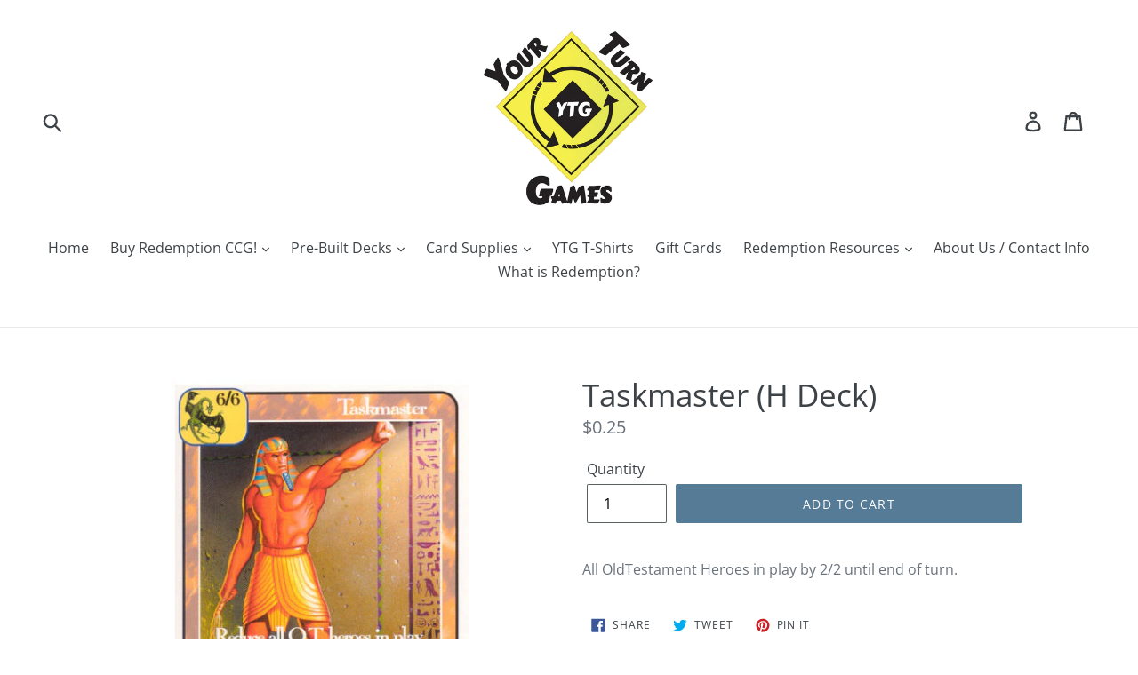

--- FILE ---
content_type: text/html; charset=utf-8
request_url: https://www.yourturngames.biz/products/taskmaster-h-deck
body_size: 27185
content:
<!doctype html>
<!--[if IE 9]> <html class="ie9 no-js" lang="en"> <![endif]-->
<!--[if (gt IE 9)|!(IE)]><!--> <html class="no-js" lang="en"> <!--<![endif]-->
<head>
<!-- "snippets/limespot.liquid" was not rendered, the associated app was uninstalled --> 
    </script>
<script src="//instant.page/5.1.0" type="module" integrity="sha384-by67kQnR+pyfy8yWP4kPO12fHKRLHZPfEsiSXR8u2IKcTdxD805MGUXBzVPnkLHw"></script>





   <meta name="description" content="All OldTestament Heroes in play by 2/2 until end of turn.">






  <title>Taskmaster (H Deck)</title>



<!-- Start of Booster Apps Seo-0.1-->
<title>Taskmaster (H Deck) | Your Turn Games</title><meta name="description" content="All OldTestament Heroes in play by 2/2 until end of turn." /><script type="application/ld+json">
  {
    "@context": "https://schema.org",
    "@type": "Organization",
    "name": "Your Turn Games",
    "url": "https://www.yourturngames.biz",
    "description": "Your Turn Games specializes in the sale of Redemption CCG, a biblically-based strategic card game that puts you right in the action of Bible times!  We also offer a variety of card supplies ranging from card sleeves, deck boxes, folders and much more!","image": "https://www.yourturngames.biz/cdn/shop/t/2/assets/logo.png?v=1184",
      "logo": "https://www.yourturngames.biz/cdn/shop/t/2/assets/logo.png?v=1184","sameAs": [""],
    "telephone": "812-583-3241",
    "address": {
      "@type": "PostalAddress",
      "streetAddress": "459 Smiths Rd",
      "addressLocality": "Mitchell",
      "addressRegion": "Indiana",
      "postalCode": "47446",
      "addressCountry": "United States"
    }
  }
</script>

<script type="application/ld+json">
  {
    "@context": "https://schema.org",
    "@type": "WebSite",
    "name": "Your Turn Games",
    "url": "https://www.yourturngames.biz",
    "potentialAction": {
      "@type": "SearchAction",
      "query-input": "required name=query",
      "target": "https://www.yourturngames.biz/search?q={query}"
    }
  }
</script><script type="application/ld+json">
  {
    "@context": "https://schema.org",
    "@type": "Product",
    "name": "Taskmaster (H Deck)",
    "brand": {"@type": "Brand","name": "Your Turn Games"},
    "sku": "",
    "mpn": "",
    "description": "All OldTestament Heroes in play by 2\/2 until end of turn.",
    "url": "https://www.yourturngames.biz/products/taskmaster-h-deck","image": "https://www.yourturngames.biz/cdn/shop/products/Taskmaster__H_343x.jpg?v=1529805211","itemCondition": "https://schema.org/NewCondition",
    "offers": [{
          "@type": "Offer","price": "0.25","priceCurrency": "USD",
          "itemCondition": "https://schema.org/NewCondition",
          "url": "https://www.yourturngames.biz/products/taskmaster-h-deck?variant=8504076533796",
          "sku": "",
          "mpn": "",
          "availability" : "https://schema.org/InStock",
          "priceValidUntil": "2026-02-18","gtin14": ""}]}
</script>
<!-- end of Booster Apps SEO -->

  <meta charset="utf-8">
  <meta http-equiv="X-UA-Compatible" content="IE=edge,chrome=1">
  <meta name="viewport" content="width=device-width,initial-scale=1">
  <meta name="theme-color" content="#557b97">
  <link rel="canonical" href="https://www.yourturngames.biz/products/taskmaster-h-deck"><link rel="shortcut icon" href="//www.yourturngames.biz/cdn/shop/files/YTG_Logo_32x32.png?v=1613783366" type="image/png">
<!-- /snippets/social-meta-tags.liquid -->




<meta property="og:site_name" content="Your Turn Games">
<meta property="og:url" content="https://www.yourturngames.biz/products/taskmaster-h-deck">
<meta property="og:title" content="Taskmaster (H Deck)">
<meta property="og:type" content="product">
<meta property="og:description" content="All OldTestament Heroes in play by 2/2 until end of turn.">

  <meta property="og:price:amount" content="0.25">
  <meta property="og:price:currency" content="USD">

<meta property="og:image" content="http://www.yourturngames.biz/cdn/shop/products/Taskmaster__H_1200x1200.jpg?v=1529805211">
<meta property="og:image:secure_url" content="https://www.yourturngames.biz/cdn/shop/products/Taskmaster__H_1200x1200.jpg?v=1529805211">


<meta name="twitter:card" content="summary_large_image">
<meta name="twitter:title" content="Taskmaster (H Deck)">
<meta name="twitter:description" content="All OldTestament Heroes in play by 2/2 until end of turn.">


  <link href="//www.yourturngames.biz/cdn/shop/t/2/assets/theme.scss.css?v=57185393539996877851762041899" rel="stylesheet" type="text/css" media="all" />

  <script>
    var theme = {
      strings: {
        addToCart: "Add to cart",
        soldOut: "Sold out",
        unavailable: "Unavailable",
        regularPrice: "Regular price",
        sale: "Sale",
        showMore: "Show More",
        showLess: "Show Less",
        addressError: "Error looking up that address",
        addressNoResults: "No results for that address",
        addressQueryLimit: "You have exceeded the Google API usage limit. Consider upgrading to a \u003ca href=\"https:\/\/developers.google.com\/maps\/premium\/usage-limits\"\u003ePremium Plan\u003c\/a\u003e.",
        authError: "There was a problem authenticating your Google Maps account.",
        newWindow: "Opens in a new window.",
        external: "Opens external website.",
        newWindowExternal: "Opens external website in a new window."
      },
      moneyFormat: "${{amount}}"
    }

    document.documentElement.className = document.documentElement.className.replace('no-js', 'js');
  </script>

  <!--[if (lte IE 9) ]><script src="//www.yourturngames.biz/cdn/shop/t/2/assets/match-media.min.js?v=22265819453975888031529185060" type="text/javascript"></script><![endif]--><!--[if (gt IE 9)|!(IE)]><!--><script src="//www.yourturngames.biz/cdn/shop/t/2/assets/lazysizes.js?v=68441465964607740661529185060" async="async"></script><!--<![endif]-->
  <!--[if lte IE 9]><script src="//www.yourturngames.biz/cdn/shop/t/2/assets/lazysizes.min.js?v=1184"></script><![endif]-->

  <!--[if (gt IE 9)|!(IE)]><!--><script src="//www.yourturngames.biz/cdn/shop/t/2/assets/vendor.js?v=121857302354663160541529185060" defer="defer"></script><!--<![endif]-->
  <!--[if lte IE 9]><script src="//www.yourturngames.biz/cdn/shop/t/2/assets/vendor.js?v=121857302354663160541529185060"></script><![endif]-->

  <!--[if (gt IE 9)|!(IE)]><!--><script src="//www.yourturngames.biz/cdn/shop/t/2/assets/theme.js?v=34813612739020294291639149852" defer="defer"></script><!--<![endif]-->
  <!--[if lte IE 9]><script src="//www.yourturngames.biz/cdn/shop/t/2/assets/theme.js?v=34813612739020294291639149852"></script><![endif]-->

  <script>window.performance && window.performance.mark && window.performance.mark('shopify.content_for_header.start');</script><meta name="google-site-verification" content="6RsSO9-Dzr8Kzj-a-1I-NqBVTblH0oODrY7MHQjvPEk">
<meta id="shopify-digital-wallet" name="shopify-digital-wallet" content="/17148579/digital_wallets/dialog">
<meta name="shopify-checkout-api-token" content="8d06f0c77e187604d336d963d7f508f7">
<meta id="in-context-paypal-metadata" data-shop-id="17148579" data-venmo-supported="false" data-environment="production" data-locale="en_US" data-paypal-v4="true" data-currency="USD">
<link rel="alternate" type="application/json+oembed" href="https://www.yourturngames.biz/products/taskmaster-h-deck.oembed">
<script async="async" src="/checkouts/internal/preloads.js?locale=en-US"></script>
<link rel="preconnect" href="https://shop.app" crossorigin="anonymous">
<script async="async" src="https://shop.app/checkouts/internal/preloads.js?locale=en-US&shop_id=17148579" crossorigin="anonymous"></script>
<script id="apple-pay-shop-capabilities" type="application/json">{"shopId":17148579,"countryCode":"US","currencyCode":"USD","merchantCapabilities":["supports3DS"],"merchantId":"gid:\/\/shopify\/Shop\/17148579","merchantName":"Your Turn Games","requiredBillingContactFields":["postalAddress","email","phone"],"requiredShippingContactFields":["postalAddress","email","phone"],"shippingType":"shipping","supportedNetworks":["visa","masterCard","amex","discover","elo","jcb"],"total":{"type":"pending","label":"Your Turn Games","amount":"1.00"},"shopifyPaymentsEnabled":true,"supportsSubscriptions":true}</script>
<script id="shopify-features" type="application/json">{"accessToken":"8d06f0c77e187604d336d963d7f508f7","betas":["rich-media-storefront-analytics"],"domain":"www.yourturngames.biz","predictiveSearch":true,"shopId":17148579,"locale":"en"}</script>
<script>var Shopify = Shopify || {};
Shopify.shop = "your-turn-games.myshopify.com";
Shopify.locale = "en";
Shopify.currency = {"active":"USD","rate":"1.0"};
Shopify.country = "US";
Shopify.theme = {"name":"Debut","id":15471345700,"schema_name":"Debut","schema_version":"5.1.0","theme_store_id":796,"role":"main"};
Shopify.theme.handle = "null";
Shopify.theme.style = {"id":null,"handle":null};
Shopify.cdnHost = "www.yourturngames.biz/cdn";
Shopify.routes = Shopify.routes || {};
Shopify.routes.root = "/";</script>
<script type="module">!function(o){(o.Shopify=o.Shopify||{}).modules=!0}(window);</script>
<script>!function(o){function n(){var o=[];function n(){o.push(Array.prototype.slice.apply(arguments))}return n.q=o,n}var t=o.Shopify=o.Shopify||{};t.loadFeatures=n(),t.autoloadFeatures=n()}(window);</script>
<script>
  window.ShopifyPay = window.ShopifyPay || {};
  window.ShopifyPay.apiHost = "shop.app\/pay";
  window.ShopifyPay.redirectState = null;
</script>
<script id="shop-js-analytics" type="application/json">{"pageType":"product"}</script>
<script defer="defer" async type="module" src="//www.yourturngames.biz/cdn/shopifycloud/shop-js/modules/v2/client.init-shop-cart-sync_BApSsMSl.en.esm.js"></script>
<script defer="defer" async type="module" src="//www.yourturngames.biz/cdn/shopifycloud/shop-js/modules/v2/chunk.common_CBoos6YZ.esm.js"></script>
<script type="module">
  await import("//www.yourturngames.biz/cdn/shopifycloud/shop-js/modules/v2/client.init-shop-cart-sync_BApSsMSl.en.esm.js");
await import("//www.yourturngames.biz/cdn/shopifycloud/shop-js/modules/v2/chunk.common_CBoos6YZ.esm.js");

  window.Shopify.SignInWithShop?.initShopCartSync?.({"fedCMEnabled":true,"windoidEnabled":true});

</script>
<script>
  window.Shopify = window.Shopify || {};
  if (!window.Shopify.featureAssets) window.Shopify.featureAssets = {};
  window.Shopify.featureAssets['shop-js'] = {"shop-cart-sync":["modules/v2/client.shop-cart-sync_DJczDl9f.en.esm.js","modules/v2/chunk.common_CBoos6YZ.esm.js"],"init-fed-cm":["modules/v2/client.init-fed-cm_BzwGC0Wi.en.esm.js","modules/v2/chunk.common_CBoos6YZ.esm.js"],"init-windoid":["modules/v2/client.init-windoid_BS26ThXS.en.esm.js","modules/v2/chunk.common_CBoos6YZ.esm.js"],"shop-cash-offers":["modules/v2/client.shop-cash-offers_DthCPNIO.en.esm.js","modules/v2/chunk.common_CBoos6YZ.esm.js","modules/v2/chunk.modal_Bu1hFZFC.esm.js"],"shop-button":["modules/v2/client.shop-button_D_JX508o.en.esm.js","modules/v2/chunk.common_CBoos6YZ.esm.js"],"init-shop-email-lookup-coordinator":["modules/v2/client.init-shop-email-lookup-coordinator_DFwWcvrS.en.esm.js","modules/v2/chunk.common_CBoos6YZ.esm.js"],"shop-toast-manager":["modules/v2/client.shop-toast-manager_tEhgP2F9.en.esm.js","modules/v2/chunk.common_CBoos6YZ.esm.js"],"shop-login-button":["modules/v2/client.shop-login-button_DwLgFT0K.en.esm.js","modules/v2/chunk.common_CBoos6YZ.esm.js","modules/v2/chunk.modal_Bu1hFZFC.esm.js"],"avatar":["modules/v2/client.avatar_BTnouDA3.en.esm.js"],"init-shop-cart-sync":["modules/v2/client.init-shop-cart-sync_BApSsMSl.en.esm.js","modules/v2/chunk.common_CBoos6YZ.esm.js"],"pay-button":["modules/v2/client.pay-button_BuNmcIr_.en.esm.js","modules/v2/chunk.common_CBoos6YZ.esm.js"],"init-shop-for-new-customer-accounts":["modules/v2/client.init-shop-for-new-customer-accounts_DrjXSI53.en.esm.js","modules/v2/client.shop-login-button_DwLgFT0K.en.esm.js","modules/v2/chunk.common_CBoos6YZ.esm.js","modules/v2/chunk.modal_Bu1hFZFC.esm.js"],"init-customer-accounts-sign-up":["modules/v2/client.init-customer-accounts-sign-up_TlVCiykN.en.esm.js","modules/v2/client.shop-login-button_DwLgFT0K.en.esm.js","modules/v2/chunk.common_CBoos6YZ.esm.js","modules/v2/chunk.modal_Bu1hFZFC.esm.js"],"shop-follow-button":["modules/v2/client.shop-follow-button_C5D3XtBb.en.esm.js","modules/v2/chunk.common_CBoos6YZ.esm.js","modules/v2/chunk.modal_Bu1hFZFC.esm.js"],"checkout-modal":["modules/v2/client.checkout-modal_8TC_1FUY.en.esm.js","modules/v2/chunk.common_CBoos6YZ.esm.js","modules/v2/chunk.modal_Bu1hFZFC.esm.js"],"init-customer-accounts":["modules/v2/client.init-customer-accounts_C0Oh2ljF.en.esm.js","modules/v2/client.shop-login-button_DwLgFT0K.en.esm.js","modules/v2/chunk.common_CBoos6YZ.esm.js","modules/v2/chunk.modal_Bu1hFZFC.esm.js"],"lead-capture":["modules/v2/client.lead-capture_Cq0gfm7I.en.esm.js","modules/v2/chunk.common_CBoos6YZ.esm.js","modules/v2/chunk.modal_Bu1hFZFC.esm.js"],"shop-login":["modules/v2/client.shop-login_BmtnoEUo.en.esm.js","modules/v2/chunk.common_CBoos6YZ.esm.js","modules/v2/chunk.modal_Bu1hFZFC.esm.js"],"payment-terms":["modules/v2/client.payment-terms_BHOWV7U_.en.esm.js","modules/v2/chunk.common_CBoos6YZ.esm.js","modules/v2/chunk.modal_Bu1hFZFC.esm.js"]};
</script>
<script>(function() {
  var isLoaded = false;
  function asyncLoad() {
    if (isLoaded) return;
    isLoaded = true;
    var urls = ["https:\/\/cloudsearch-1f874.kxcdn.com\/shopify.js?srp=\/a\/search\u0026filtersEnabled=1\u0026shop=your-turn-games.myshopify.com"];
    for (var i = 0; i < urls.length; i++) {
      var s = document.createElement('script');
      s.type = 'text/javascript';
      s.async = true;
      s.src = urls[i];
      var x = document.getElementsByTagName('script')[0];
      x.parentNode.insertBefore(s, x);
    }
  };
  if(window.attachEvent) {
    window.attachEvent('onload', asyncLoad);
  } else {
    window.addEventListener('load', asyncLoad, false);
  }
})();</script>
<script id="__st">var __st={"a":17148579,"offset":-18000,"reqid":"ce961436-02ba-439a-b016-c129aedb00c3-1768868870","pageurl":"www.yourturngames.biz\/products\/taskmaster-h-deck","u":"e79ec03768bc","p":"product","rtyp":"product","rid":784772497444};</script>
<script>window.ShopifyPaypalV4VisibilityTracking = true;</script>
<script id="captcha-bootstrap">!function(){'use strict';const t='contact',e='account',n='new_comment',o=[[t,t],['blogs',n],['comments',n],[t,'customer']],c=[[e,'customer_login'],[e,'guest_login'],[e,'recover_customer_password'],[e,'create_customer']],r=t=>t.map((([t,e])=>`form[action*='/${t}']:not([data-nocaptcha='true']) input[name='form_type'][value='${e}']`)).join(','),a=t=>()=>t?[...document.querySelectorAll(t)].map((t=>t.form)):[];function s(){const t=[...o],e=r(t);return a(e)}const i='password',u='form_key',d=['recaptcha-v3-token','g-recaptcha-response','h-captcha-response',i],f=()=>{try{return window.sessionStorage}catch{return}},m='__shopify_v',_=t=>t.elements[u];function p(t,e,n=!1){try{const o=window.sessionStorage,c=JSON.parse(o.getItem(e)),{data:r}=function(t){const{data:e,action:n}=t;return t[m]||n?{data:e,action:n}:{data:t,action:n}}(c);for(const[e,n]of Object.entries(r))t.elements[e]&&(t.elements[e].value=n);n&&o.removeItem(e)}catch(o){console.error('form repopulation failed',{error:o})}}const l='form_type',E='cptcha';function T(t){t.dataset[E]=!0}const w=window,h=w.document,L='Shopify',v='ce_forms',y='captcha';let A=!1;((t,e)=>{const n=(g='f06e6c50-85a8-45c8-87d0-21a2b65856fe',I='https://cdn.shopify.com/shopifycloud/storefront-forms-hcaptcha/ce_storefront_forms_captcha_hcaptcha.v1.5.2.iife.js',D={infoText:'Protected by hCaptcha',privacyText:'Privacy',termsText:'Terms'},(t,e,n)=>{const o=w[L][v],c=o.bindForm;if(c)return c(t,g,e,D).then(n);var r;o.q.push([[t,g,e,D],n]),r=I,A||(h.body.append(Object.assign(h.createElement('script'),{id:'captcha-provider',async:!0,src:r})),A=!0)});var g,I,D;w[L]=w[L]||{},w[L][v]=w[L][v]||{},w[L][v].q=[],w[L][y]=w[L][y]||{},w[L][y].protect=function(t,e){n(t,void 0,e),T(t)},Object.freeze(w[L][y]),function(t,e,n,w,h,L){const[v,y,A,g]=function(t,e,n){const i=e?o:[],u=t?c:[],d=[...i,...u],f=r(d),m=r(i),_=r(d.filter((([t,e])=>n.includes(e))));return[a(f),a(m),a(_),s()]}(w,h,L),I=t=>{const e=t.target;return e instanceof HTMLFormElement?e:e&&e.form},D=t=>v().includes(t);t.addEventListener('submit',(t=>{const e=I(t);if(!e)return;const n=D(e)&&!e.dataset.hcaptchaBound&&!e.dataset.recaptchaBound,o=_(e),c=g().includes(e)&&(!o||!o.value);(n||c)&&t.preventDefault(),c&&!n&&(function(t){try{if(!f())return;!function(t){const e=f();if(!e)return;const n=_(t);if(!n)return;const o=n.value;o&&e.removeItem(o)}(t);const e=Array.from(Array(32),(()=>Math.random().toString(36)[2])).join('');!function(t,e){_(t)||t.append(Object.assign(document.createElement('input'),{type:'hidden',name:u})),t.elements[u].value=e}(t,e),function(t,e){const n=f();if(!n)return;const o=[...t.querySelectorAll(`input[type='${i}']`)].map((({name:t})=>t)),c=[...d,...o],r={};for(const[a,s]of new FormData(t).entries())c.includes(a)||(r[a]=s);n.setItem(e,JSON.stringify({[m]:1,action:t.action,data:r}))}(t,e)}catch(e){console.error('failed to persist form',e)}}(e),e.submit())}));const S=(t,e)=>{t&&!t.dataset[E]&&(n(t,e.some((e=>e===t))),T(t))};for(const o of['focusin','change'])t.addEventListener(o,(t=>{const e=I(t);D(e)&&S(e,y())}));const B=e.get('form_key'),M=e.get(l),P=B&&M;t.addEventListener('DOMContentLoaded',(()=>{const t=y();if(P)for(const e of t)e.elements[l].value===M&&p(e,B);[...new Set([...A(),...v().filter((t=>'true'===t.dataset.shopifyCaptcha))])].forEach((e=>S(e,t)))}))}(h,new URLSearchParams(w.location.search),n,t,e,['guest_login'])})(!0,!0)}();</script>
<script integrity="sha256-4kQ18oKyAcykRKYeNunJcIwy7WH5gtpwJnB7kiuLZ1E=" data-source-attribution="shopify.loadfeatures" defer="defer" src="//www.yourturngames.biz/cdn/shopifycloud/storefront/assets/storefront/load_feature-a0a9edcb.js" crossorigin="anonymous"></script>
<script crossorigin="anonymous" defer="defer" src="//www.yourturngames.biz/cdn/shopifycloud/storefront/assets/shopify_pay/storefront-65b4c6d7.js?v=20250812"></script>
<script data-source-attribution="shopify.dynamic_checkout.dynamic.init">var Shopify=Shopify||{};Shopify.PaymentButton=Shopify.PaymentButton||{isStorefrontPortableWallets:!0,init:function(){window.Shopify.PaymentButton.init=function(){};var t=document.createElement("script");t.src="https://www.yourturngames.biz/cdn/shopifycloud/portable-wallets/latest/portable-wallets.en.js",t.type="module",document.head.appendChild(t)}};
</script>
<script data-source-attribution="shopify.dynamic_checkout.buyer_consent">
  function portableWalletsHideBuyerConsent(e){var t=document.getElementById("shopify-buyer-consent"),n=document.getElementById("shopify-subscription-policy-button");t&&n&&(t.classList.add("hidden"),t.setAttribute("aria-hidden","true"),n.removeEventListener("click",e))}function portableWalletsShowBuyerConsent(e){var t=document.getElementById("shopify-buyer-consent"),n=document.getElementById("shopify-subscription-policy-button");t&&n&&(t.classList.remove("hidden"),t.removeAttribute("aria-hidden"),n.addEventListener("click",e))}window.Shopify?.PaymentButton&&(window.Shopify.PaymentButton.hideBuyerConsent=portableWalletsHideBuyerConsent,window.Shopify.PaymentButton.showBuyerConsent=portableWalletsShowBuyerConsent);
</script>
<script data-source-attribution="shopify.dynamic_checkout.cart.bootstrap">document.addEventListener("DOMContentLoaded",(function(){function t(){return document.querySelector("shopify-accelerated-checkout-cart, shopify-accelerated-checkout")}if(t())Shopify.PaymentButton.init();else{new MutationObserver((function(e,n){t()&&(Shopify.PaymentButton.init(),n.disconnect())})).observe(document.body,{childList:!0,subtree:!0})}}));
</script>
<link id="shopify-accelerated-checkout-styles" rel="stylesheet" media="screen" href="https://www.yourturngames.biz/cdn/shopifycloud/portable-wallets/latest/accelerated-checkout-backwards-compat.css" crossorigin="anonymous">
<style id="shopify-accelerated-checkout-cart">
        #shopify-buyer-consent {
  margin-top: 1em;
  display: inline-block;
  width: 100%;
}

#shopify-buyer-consent.hidden {
  display: none;
}

#shopify-subscription-policy-button {
  background: none;
  border: none;
  padding: 0;
  text-decoration: underline;
  font-size: inherit;
  cursor: pointer;
}

#shopify-subscription-policy-button::before {
  box-shadow: none;
}

      </style>

<script>window.performance && window.performance.mark && window.performance.mark('shopify.content_for_header.end');</script>
<!-- CreativeR Store Pickup -->
<!-- v1.4.0 -->
<!-- DO NOT EDIT THIS FILE. ANY CHANGES WILL BE OVERWRITTEN -->
<script type="text/javascript">
    let storePickupButtonText = 'Pick Up In Store';
    var storePickupSettings = {"max_days":0,"min_days":0,"name":false,"phone":false,"date_enabled":true,"mandatory_collections":[],"exclude_collections":[],"blackoutDates":"","cart_version":"v1_3","disabled":false,"message":"","button_text":"Pickup In Store","stores_on_top":true,"extra_input_1":"","extra_input_2":"","extra_input_3":"","created":"Thu Jul 18 2019 13:34:21 GMT+0000 (Coordinated Universal Time)"};

    var stores =  '' 
    var pickupTranslations =  JSON.parse('{\"en\":{\"textButton\":\"Pickup In Store\",\"pickupDate\":\"Pickup Date\",\"chooseADateTime\":\"Choose a date/time\",\"pickupDateError\":\"Please enter a pickup date.\",\"nameOfPersonCollecting\":\"Name of Person Collecting\",\"yourName\":\"Your Name\",\"pickupFirstName\":\"First name\",\"pickupLastName\":\"Last name\",\"contactNumber\":\"Contact Number\",\"pickupStore\":\"Pickup Store\",\"chooseLocation\":\"Choose a location below for pickup\",\"nameOfPersonCollectingError\":\"Please enter who will be picking up your order.\",\"pickupFirstNameError\":\"Enter a first name\",\"pickupLastNameError\":\"Enter a last name\",\"storeSelectError\":\"Please select which store you will pick up from\",\"contactNumberError\":\"Please enter a phone number.\",\"extra1Placeholder\":\"\",\"extra2Placeholder\":\"\",\"extra3Placeholder\":\"\",\"extraField1Error\":\"You must complete this field\",\"extraField2Error\":\"You must complete this field\",\"extraField3Error\":\"You must complete this field\",\"shippingTitle1\":\"Store Pickup\",\"noRatesForCart\":\"Pickup is not available for your cart or destination.\",\"noRatesForCountryNotice\":\"We do not offer pickups in this country.\",\"contactAddressTitle\":\"Pickup address\",\"orderSummary\":\"Free Pickup\",\"shippingLabel\":\"Store Pickup\",\"taxesLabel\":\"Taxes\",\"shippingTitle2\":\"Store Pickup\",\"billing_address_title\":\"Billing address\",\"sameBillingAddressLabel\":\"Please use the option below ⬇\",\"differentBillingAddressLabel\":\"Use a different billing address\",\"thankYouMarkerShipping\":\"Pickup address\",\"thankYouMarkerCurrent\":\"Pickup address\",\"shippingAddressTitle\":\"Pickup address\",\"orderUpdatesSubscribeToEmailNotifications\":\"Get pickup updates by email\",\"orderUpdatesSubscribeToPhoneNotifications\":\"Get pickup updates by email or SMS\",\"orderUpdatesSubscribeToEmailOrPhoneNotifications\":\"Get pickup updates by SMS\",\"reviewBlockShippingAddressTitle\":\"Store Pickup\",\"first_name_label\":\"First name:\",\"first_name_placeholder\":\"First name\",\"optional_first_name_label\":\"Fist name:\",\"optional_first_name_placeholder\":\"First name\",\"last_name_label\":\"Last name:\",\"last_name_placeholder\":\"Last name\",\"Company\":\"Company\",\"continue_to_shipping_method\":\"Continue to shipping method\",\"zip_code_label\":\"ZIP code\",\"postal_code_label\":\"Postal code\",\"postcode_label\":\"Postal code\",\"zip_code_placeholder\":\"ZIP code\",\"postal_code_placeholder\":\"Postal code\",\"postcode_placeholder\":\"Postcode\",\"city_label\":\"City\",\"country_label\":\"Country/Region\",\"address_title\":\"Address\",\"address1_label\":\"Address\"}}') 

    var pickupCompany = "Your Turn Games";
    var pickupAddress = "4190 NW 50th Drive";
    var pickupCity = "Gainesville";
    var pickupCountry = "United States";
    var pickupZip = "32606";
    var pickupProvince = "Florida";
    var pickupLocale = "en";
    var shopPhone = "352-494-6949";
    var pickupProduct = '11782569885732';
    var appUrl = 'https://shopify-pickup-app.herokuapp.com/';
    var storePickupLoaded = false;
    var pickupProductInCart = false;
    var CRpermanentDomain = 'your-turn-games.myshopify.com';
    
    
</script>
<div style="display:none;">
    
</div>

<!-- CreativeR Store Pickup-->

<!--   This area was rendered by Powerful Formbuilder App --> 
	
	<script> 
		 
			var PFB_product_name = 'Taskmaster (H Deck)'; 
			var PFB_product_url = '/products/taskmaster-h-deck'; 
		 
		 
	</script> 
<!-- End Area -->

<script>
	var Globo = Globo || {};
    var globoFormbuilderRecaptchaInit = function(){};
    Globo.FormBuilder = Globo.FormBuilder || {};
    Globo.FormBuilder.url = "https://form.globosoftware.net";
    Globo.FormBuilder.shop = {
        settings : {
            reCaptcha : {
                siteKey : ''
            },
            hideWaterMark : false,
            encryptionFormId : false,
            copyright: ``,
            scrollTop: true
        },
        pricing:{
            features:{
                fileUpload : 2,
                removeCopyright : false,
                bulkOrderForm: false,
                cartForm: false,
            }
        },
        configuration: {
            money_format:  "${{amount}}"
        },
        encryption_form_id : false
    };
    Globo.FormBuilder.forms = [];

    
    Globo.FormBuilder.page = {
        title : document.title,
        href : window.location.href,
        type: "product"
    };
    Globo.FormBuilder.assetFormUrls = [];
            Globo.FormBuilder.assetFormUrls[53350] = "//www.yourturngames.biz/cdn/shop/t/2/assets/globo.formbuilder.data.53350.js?v=19044084564899803821648535412";
    Globo.FormBuilder.assetFormUrls[5224] = "//www.yourturngames.biz/cdn/shop/t/2/assets/globo.formbuilder.data.53350.js?v=19044084564899803821648535412";        
</script>

<link rel="preload" href="//www.yourturngames.biz/cdn/shop/t/2/assets/globo.formbuilder.css?v=163444510838697616571648535414" as="style" onload="this.onload=null;this.rel='stylesheet'">
<noscript><link rel="stylesheet" href="//www.yourturngames.biz/cdn/shop/t/2/assets/globo.formbuilder.css?v=163444510838697616571648535414"></noscript>
<link rel="stylesheet" href="//www.yourturngames.biz/cdn/shop/t/2/assets/globo.formbuilder.css?v=163444510838697616571648535414">


<script>
    Globo.FormBuilder.__webpack_public_path__ = "//www.yourturngames.biz/cdn/shop/t/2/assets/"
</script>
<script src="//www.yourturngames.biz/cdn/shop/t/2/assets/globo.formbuilder.index.js?v=70212497172952358611648535419" defer></script>






    <!-- Upsell & Cross Sell - Selleasy by Logbase - Starts -->
      <script src='https://upsell-app.logbase.io/lb-upsell.js?shop=your-turn-games.myshopify.com' defer></script>
    <!-- Upsell & Cross Sell - Selleasy by Logbase - Ends -->
  

<link href="https://monorail-edge.shopifysvc.com" rel="dns-prefetch">
<script>(function(){if ("sendBeacon" in navigator && "performance" in window) {try {var session_token_from_headers = performance.getEntriesByType('navigation')[0].serverTiming.find(x => x.name == '_s').description;} catch {var session_token_from_headers = undefined;}var session_cookie_matches = document.cookie.match(/_shopify_s=([^;]*)/);var session_token_from_cookie = session_cookie_matches && session_cookie_matches.length === 2 ? session_cookie_matches[1] : "";var session_token = session_token_from_headers || session_token_from_cookie || "";function handle_abandonment_event(e) {var entries = performance.getEntries().filter(function(entry) {return /monorail-edge.shopifysvc.com/.test(entry.name);});if (!window.abandonment_tracked && entries.length === 0) {window.abandonment_tracked = true;var currentMs = Date.now();var navigation_start = performance.timing.navigationStart;var payload = {shop_id: 17148579,url: window.location.href,navigation_start,duration: currentMs - navigation_start,session_token,page_type: "product"};window.navigator.sendBeacon("https://monorail-edge.shopifysvc.com/v1/produce", JSON.stringify({schema_id: "online_store_buyer_site_abandonment/1.1",payload: payload,metadata: {event_created_at_ms: currentMs,event_sent_at_ms: currentMs}}));}}window.addEventListener('pagehide', handle_abandonment_event);}}());</script>
<script id="web-pixels-manager-setup">(function e(e,d,r,n,o){if(void 0===o&&(o={}),!Boolean(null===(a=null===(i=window.Shopify)||void 0===i?void 0:i.analytics)||void 0===a?void 0:a.replayQueue)){var i,a;window.Shopify=window.Shopify||{};var t=window.Shopify;t.analytics=t.analytics||{};var s=t.analytics;s.replayQueue=[],s.publish=function(e,d,r){return s.replayQueue.push([e,d,r]),!0};try{self.performance.mark("wpm:start")}catch(e){}var l=function(){var e={modern:/Edge?\/(1{2}[4-9]|1[2-9]\d|[2-9]\d{2}|\d{4,})\.\d+(\.\d+|)|Firefox\/(1{2}[4-9]|1[2-9]\d|[2-9]\d{2}|\d{4,})\.\d+(\.\d+|)|Chrom(ium|e)\/(9{2}|\d{3,})\.\d+(\.\d+|)|(Maci|X1{2}).+ Version\/(15\.\d+|(1[6-9]|[2-9]\d|\d{3,})\.\d+)([,.]\d+|)( \(\w+\)|)( Mobile\/\w+|) Safari\/|Chrome.+OPR\/(9{2}|\d{3,})\.\d+\.\d+|(CPU[ +]OS|iPhone[ +]OS|CPU[ +]iPhone|CPU IPhone OS|CPU iPad OS)[ +]+(15[._]\d+|(1[6-9]|[2-9]\d|\d{3,})[._]\d+)([._]\d+|)|Android:?[ /-](13[3-9]|1[4-9]\d|[2-9]\d{2}|\d{4,})(\.\d+|)(\.\d+|)|Android.+Firefox\/(13[5-9]|1[4-9]\d|[2-9]\d{2}|\d{4,})\.\d+(\.\d+|)|Android.+Chrom(ium|e)\/(13[3-9]|1[4-9]\d|[2-9]\d{2}|\d{4,})\.\d+(\.\d+|)|SamsungBrowser\/([2-9]\d|\d{3,})\.\d+/,legacy:/Edge?\/(1[6-9]|[2-9]\d|\d{3,})\.\d+(\.\d+|)|Firefox\/(5[4-9]|[6-9]\d|\d{3,})\.\d+(\.\d+|)|Chrom(ium|e)\/(5[1-9]|[6-9]\d|\d{3,})\.\d+(\.\d+|)([\d.]+$|.*Safari\/(?![\d.]+ Edge\/[\d.]+$))|(Maci|X1{2}).+ Version\/(10\.\d+|(1[1-9]|[2-9]\d|\d{3,})\.\d+)([,.]\d+|)( \(\w+\)|)( Mobile\/\w+|) Safari\/|Chrome.+OPR\/(3[89]|[4-9]\d|\d{3,})\.\d+\.\d+|(CPU[ +]OS|iPhone[ +]OS|CPU[ +]iPhone|CPU IPhone OS|CPU iPad OS)[ +]+(10[._]\d+|(1[1-9]|[2-9]\d|\d{3,})[._]\d+)([._]\d+|)|Android:?[ /-](13[3-9]|1[4-9]\d|[2-9]\d{2}|\d{4,})(\.\d+|)(\.\d+|)|Mobile Safari.+OPR\/([89]\d|\d{3,})\.\d+\.\d+|Android.+Firefox\/(13[5-9]|1[4-9]\d|[2-9]\d{2}|\d{4,})\.\d+(\.\d+|)|Android.+Chrom(ium|e)\/(13[3-9]|1[4-9]\d|[2-9]\d{2}|\d{4,})\.\d+(\.\d+|)|Android.+(UC? ?Browser|UCWEB|U3)[ /]?(15\.([5-9]|\d{2,})|(1[6-9]|[2-9]\d|\d{3,})\.\d+)\.\d+|SamsungBrowser\/(5\.\d+|([6-9]|\d{2,})\.\d+)|Android.+MQ{2}Browser\/(14(\.(9|\d{2,})|)|(1[5-9]|[2-9]\d|\d{3,})(\.\d+|))(\.\d+|)|K[Aa][Ii]OS\/(3\.\d+|([4-9]|\d{2,})\.\d+)(\.\d+|)/},d=e.modern,r=e.legacy,n=navigator.userAgent;return n.match(d)?"modern":n.match(r)?"legacy":"unknown"}(),u="modern"===l?"modern":"legacy",c=(null!=n?n:{modern:"",legacy:""})[u],f=function(e){return[e.baseUrl,"/wpm","/b",e.hashVersion,"modern"===e.buildTarget?"m":"l",".js"].join("")}({baseUrl:d,hashVersion:r,buildTarget:u}),m=function(e){var d=e.version,r=e.bundleTarget,n=e.surface,o=e.pageUrl,i=e.monorailEndpoint;return{emit:function(e){var a=e.status,t=e.errorMsg,s=(new Date).getTime(),l=JSON.stringify({metadata:{event_sent_at_ms:s},events:[{schema_id:"web_pixels_manager_load/3.1",payload:{version:d,bundle_target:r,page_url:o,status:a,surface:n,error_msg:t},metadata:{event_created_at_ms:s}}]});if(!i)return console&&console.warn&&console.warn("[Web Pixels Manager] No Monorail endpoint provided, skipping logging."),!1;try{return self.navigator.sendBeacon.bind(self.navigator)(i,l)}catch(e){}var u=new XMLHttpRequest;try{return u.open("POST",i,!0),u.setRequestHeader("Content-Type","text/plain"),u.send(l),!0}catch(e){return console&&console.warn&&console.warn("[Web Pixels Manager] Got an unhandled error while logging to Monorail."),!1}}}}({version:r,bundleTarget:l,surface:e.surface,pageUrl:self.location.href,monorailEndpoint:e.monorailEndpoint});try{o.browserTarget=l,function(e){var d=e.src,r=e.async,n=void 0===r||r,o=e.onload,i=e.onerror,a=e.sri,t=e.scriptDataAttributes,s=void 0===t?{}:t,l=document.createElement("script"),u=document.querySelector("head"),c=document.querySelector("body");if(l.async=n,l.src=d,a&&(l.integrity=a,l.crossOrigin="anonymous"),s)for(var f in s)if(Object.prototype.hasOwnProperty.call(s,f))try{l.dataset[f]=s[f]}catch(e){}if(o&&l.addEventListener("load",o),i&&l.addEventListener("error",i),u)u.appendChild(l);else{if(!c)throw new Error("Did not find a head or body element to append the script");c.appendChild(l)}}({src:f,async:!0,onload:function(){if(!function(){var e,d;return Boolean(null===(d=null===(e=window.Shopify)||void 0===e?void 0:e.analytics)||void 0===d?void 0:d.initialized)}()){var d=window.webPixelsManager.init(e)||void 0;if(d){var r=window.Shopify.analytics;r.replayQueue.forEach((function(e){var r=e[0],n=e[1],o=e[2];d.publishCustomEvent(r,n,o)})),r.replayQueue=[],r.publish=d.publishCustomEvent,r.visitor=d.visitor,r.initialized=!0}}},onerror:function(){return m.emit({status:"failed",errorMsg:"".concat(f," has failed to load")})},sri:function(e){var d=/^sha384-[A-Za-z0-9+/=]+$/;return"string"==typeof e&&d.test(e)}(c)?c:"",scriptDataAttributes:o}),m.emit({status:"loading"})}catch(e){m.emit({status:"failed",errorMsg:(null==e?void 0:e.message)||"Unknown error"})}}})({shopId: 17148579,storefrontBaseUrl: "https://www.yourturngames.biz",extensionsBaseUrl: "https://extensions.shopifycdn.com/cdn/shopifycloud/web-pixels-manager",monorailEndpoint: "https://monorail-edge.shopifysvc.com/unstable/produce_batch",surface: "storefront-renderer",enabledBetaFlags: ["2dca8a86"],webPixelsConfigList: [{"id":"525467873","configuration":"{\"config\":\"{\\\"google_tag_ids\\\":[\\\"AW-16687914391\\\",\\\"GT-WK2RVB4K\\\"],\\\"target_country\\\":\\\"US\\\",\\\"gtag_events\\\":[{\\\"type\\\":\\\"begin_checkout\\\",\\\"action_label\\\":[\\\"AW-16687914391\\\/ze5yCJbC4M4ZEJe7tZU-\\\",\\\"AW-16687914391\\\"]},{\\\"type\\\":\\\"search\\\",\\\"action_label\\\":[\\\"AW-16687914391\\\/bhEwCJDC4M4ZEJe7tZU-\\\",\\\"AW-16687914391\\\"]},{\\\"type\\\":\\\"view_item\\\",\\\"action_label\\\":[\\\"AW-16687914391\\\/rrMwCI3C4M4ZEJe7tZU-\\\",\\\"MC-35DJDRQZVT\\\",\\\"AW-16687914391\\\"]},{\\\"type\\\":\\\"purchase\\\",\\\"action_label\\\":[\\\"AW-16687914391\\\/ydN-CIfC4M4ZEJe7tZU-\\\",\\\"MC-35DJDRQZVT\\\",\\\"AW-16687914391\\\"]},{\\\"type\\\":\\\"page_view\\\",\\\"action_label\\\":[\\\"AW-16687914391\\\/2nJYCIrC4M4ZEJe7tZU-\\\",\\\"MC-35DJDRQZVT\\\",\\\"AW-16687914391\\\"]},{\\\"type\\\":\\\"add_payment_info\\\",\\\"action_label\\\":[\\\"AW-16687914391\\\/LP8jCJnC4M4ZEJe7tZU-\\\",\\\"AW-16687914391\\\"]},{\\\"type\\\":\\\"add_to_cart\\\",\\\"action_label\\\":[\\\"AW-16687914391\\\/L1y_CJPC4M4ZEJe7tZU-\\\",\\\"AW-16687914391\\\"]}],\\\"enable_monitoring_mode\\\":false}\"}","eventPayloadVersion":"v1","runtimeContext":"OPEN","scriptVersion":"b2a88bafab3e21179ed38636efcd8a93","type":"APP","apiClientId":1780363,"privacyPurposes":[],"dataSharingAdjustments":{"protectedCustomerApprovalScopes":["read_customer_address","read_customer_email","read_customer_name","read_customer_personal_data","read_customer_phone"]}},{"id":"shopify-app-pixel","configuration":"{}","eventPayloadVersion":"v1","runtimeContext":"STRICT","scriptVersion":"0450","apiClientId":"shopify-pixel","type":"APP","privacyPurposes":["ANALYTICS","MARKETING"]},{"id":"shopify-custom-pixel","eventPayloadVersion":"v1","runtimeContext":"LAX","scriptVersion":"0450","apiClientId":"shopify-pixel","type":"CUSTOM","privacyPurposes":["ANALYTICS","MARKETING"]}],isMerchantRequest: false,initData: {"shop":{"name":"Your Turn Games","paymentSettings":{"currencyCode":"USD"},"myshopifyDomain":"your-turn-games.myshopify.com","countryCode":"US","storefrontUrl":"https:\/\/www.yourturngames.biz"},"customer":null,"cart":null,"checkout":null,"productVariants":[{"price":{"amount":0.25,"currencyCode":"USD"},"product":{"title":"Taskmaster (H Deck)","vendor":"Your Turn Games","id":"784772497444","untranslatedTitle":"Taskmaster (H Deck)","url":"\/products\/taskmaster-h-deck","type":"Single"},"id":"8504076533796","image":{"src":"\/\/www.yourturngames.biz\/cdn\/shop\/products\/Taskmaster__H.jpg?v=1529805211"},"sku":null,"title":"Default Title","untranslatedTitle":"Default Title"}],"purchasingCompany":null},},"https://www.yourturngames.biz/cdn","fcfee988w5aeb613cpc8e4bc33m6693e112",{"modern":"","legacy":""},{"shopId":"17148579","storefrontBaseUrl":"https:\/\/www.yourturngames.biz","extensionBaseUrl":"https:\/\/extensions.shopifycdn.com\/cdn\/shopifycloud\/web-pixels-manager","surface":"storefront-renderer","enabledBetaFlags":"[\"2dca8a86\"]","isMerchantRequest":"false","hashVersion":"fcfee988w5aeb613cpc8e4bc33m6693e112","publish":"custom","events":"[[\"page_viewed\",{}],[\"product_viewed\",{\"productVariant\":{\"price\":{\"amount\":0.25,\"currencyCode\":\"USD\"},\"product\":{\"title\":\"Taskmaster (H Deck)\",\"vendor\":\"Your Turn Games\",\"id\":\"784772497444\",\"untranslatedTitle\":\"Taskmaster (H Deck)\",\"url\":\"\/products\/taskmaster-h-deck\",\"type\":\"Single\"},\"id\":\"8504076533796\",\"image\":{\"src\":\"\/\/www.yourturngames.biz\/cdn\/shop\/products\/Taskmaster__H.jpg?v=1529805211\"},\"sku\":null,\"title\":\"Default Title\",\"untranslatedTitle\":\"Default Title\"}}]]"});</script><script>
  window.ShopifyAnalytics = window.ShopifyAnalytics || {};
  window.ShopifyAnalytics.meta = window.ShopifyAnalytics.meta || {};
  window.ShopifyAnalytics.meta.currency = 'USD';
  var meta = {"product":{"id":784772497444,"gid":"gid:\/\/shopify\/Product\/784772497444","vendor":"Your Turn Games","type":"Single","handle":"taskmaster-h-deck","variants":[{"id":8504076533796,"price":25,"name":"Taskmaster (H Deck)","public_title":null,"sku":null}],"remote":false},"page":{"pageType":"product","resourceType":"product","resourceId":784772497444,"requestId":"ce961436-02ba-439a-b016-c129aedb00c3-1768868870"}};
  for (var attr in meta) {
    window.ShopifyAnalytics.meta[attr] = meta[attr];
  }
</script>
<script class="analytics">
  (function () {
    var customDocumentWrite = function(content) {
      var jquery = null;

      if (window.jQuery) {
        jquery = window.jQuery;
      } else if (window.Checkout && window.Checkout.$) {
        jquery = window.Checkout.$;
      }

      if (jquery) {
        jquery('body').append(content);
      }
    };

    var hasLoggedConversion = function(token) {
      if (token) {
        return document.cookie.indexOf('loggedConversion=' + token) !== -1;
      }
      return false;
    }

    var setCookieIfConversion = function(token) {
      if (token) {
        var twoMonthsFromNow = new Date(Date.now());
        twoMonthsFromNow.setMonth(twoMonthsFromNow.getMonth() + 2);

        document.cookie = 'loggedConversion=' + token + '; expires=' + twoMonthsFromNow;
      }
    }

    var trekkie = window.ShopifyAnalytics.lib = window.trekkie = window.trekkie || [];
    if (trekkie.integrations) {
      return;
    }
    trekkie.methods = [
      'identify',
      'page',
      'ready',
      'track',
      'trackForm',
      'trackLink'
    ];
    trekkie.factory = function(method) {
      return function() {
        var args = Array.prototype.slice.call(arguments);
        args.unshift(method);
        trekkie.push(args);
        return trekkie;
      };
    };
    for (var i = 0; i < trekkie.methods.length; i++) {
      var key = trekkie.methods[i];
      trekkie[key] = trekkie.factory(key);
    }
    trekkie.load = function(config) {
      trekkie.config = config || {};
      trekkie.config.initialDocumentCookie = document.cookie;
      var first = document.getElementsByTagName('script')[0];
      var script = document.createElement('script');
      script.type = 'text/javascript';
      script.onerror = function(e) {
        var scriptFallback = document.createElement('script');
        scriptFallback.type = 'text/javascript';
        scriptFallback.onerror = function(error) {
                var Monorail = {
      produce: function produce(monorailDomain, schemaId, payload) {
        var currentMs = new Date().getTime();
        var event = {
          schema_id: schemaId,
          payload: payload,
          metadata: {
            event_created_at_ms: currentMs,
            event_sent_at_ms: currentMs
          }
        };
        return Monorail.sendRequest("https://" + monorailDomain + "/v1/produce", JSON.stringify(event));
      },
      sendRequest: function sendRequest(endpointUrl, payload) {
        // Try the sendBeacon API
        if (window && window.navigator && typeof window.navigator.sendBeacon === 'function' && typeof window.Blob === 'function' && !Monorail.isIos12()) {
          var blobData = new window.Blob([payload], {
            type: 'text/plain'
          });

          if (window.navigator.sendBeacon(endpointUrl, blobData)) {
            return true;
          } // sendBeacon was not successful

        } // XHR beacon

        var xhr = new XMLHttpRequest();

        try {
          xhr.open('POST', endpointUrl);
          xhr.setRequestHeader('Content-Type', 'text/plain');
          xhr.send(payload);
        } catch (e) {
          console.log(e);
        }

        return false;
      },
      isIos12: function isIos12() {
        return window.navigator.userAgent.lastIndexOf('iPhone; CPU iPhone OS 12_') !== -1 || window.navigator.userAgent.lastIndexOf('iPad; CPU OS 12_') !== -1;
      }
    };
    Monorail.produce('monorail-edge.shopifysvc.com',
      'trekkie_storefront_load_errors/1.1',
      {shop_id: 17148579,
      theme_id: 15471345700,
      app_name: "storefront",
      context_url: window.location.href,
      source_url: "//www.yourturngames.biz/cdn/s/trekkie.storefront.cd680fe47e6c39ca5d5df5f0a32d569bc48c0f27.min.js"});

        };
        scriptFallback.async = true;
        scriptFallback.src = '//www.yourturngames.biz/cdn/s/trekkie.storefront.cd680fe47e6c39ca5d5df5f0a32d569bc48c0f27.min.js';
        first.parentNode.insertBefore(scriptFallback, first);
      };
      script.async = true;
      script.src = '//www.yourturngames.biz/cdn/s/trekkie.storefront.cd680fe47e6c39ca5d5df5f0a32d569bc48c0f27.min.js';
      first.parentNode.insertBefore(script, first);
    };
    trekkie.load(
      {"Trekkie":{"appName":"storefront","development":false,"defaultAttributes":{"shopId":17148579,"isMerchantRequest":null,"themeId":15471345700,"themeCityHash":"16756150786077947801","contentLanguage":"en","currency":"USD","eventMetadataId":"34f11eed-9f71-4cf0-8d74-5a5727937563"},"isServerSideCookieWritingEnabled":true,"monorailRegion":"shop_domain","enabledBetaFlags":["65f19447"]},"Session Attribution":{},"S2S":{"facebookCapiEnabled":false,"source":"trekkie-storefront-renderer","apiClientId":580111}}
    );

    var loaded = false;
    trekkie.ready(function() {
      if (loaded) return;
      loaded = true;

      window.ShopifyAnalytics.lib = window.trekkie;

      var originalDocumentWrite = document.write;
      document.write = customDocumentWrite;
      try { window.ShopifyAnalytics.merchantGoogleAnalytics.call(this); } catch(error) {};
      document.write = originalDocumentWrite;

      window.ShopifyAnalytics.lib.page(null,{"pageType":"product","resourceType":"product","resourceId":784772497444,"requestId":"ce961436-02ba-439a-b016-c129aedb00c3-1768868870","shopifyEmitted":true});

      var match = window.location.pathname.match(/checkouts\/(.+)\/(thank_you|post_purchase)/)
      var token = match? match[1]: undefined;
      if (!hasLoggedConversion(token)) {
        setCookieIfConversion(token);
        window.ShopifyAnalytics.lib.track("Viewed Product",{"currency":"USD","variantId":8504076533796,"productId":784772497444,"productGid":"gid:\/\/shopify\/Product\/784772497444","name":"Taskmaster (H Deck)","price":"0.25","sku":null,"brand":"Your Turn Games","variant":null,"category":"Single","nonInteraction":true,"remote":false},undefined,undefined,{"shopifyEmitted":true});
      window.ShopifyAnalytics.lib.track("monorail:\/\/trekkie_storefront_viewed_product\/1.1",{"currency":"USD","variantId":8504076533796,"productId":784772497444,"productGid":"gid:\/\/shopify\/Product\/784772497444","name":"Taskmaster (H Deck)","price":"0.25","sku":null,"brand":"Your Turn Games","variant":null,"category":"Single","nonInteraction":true,"remote":false,"referer":"https:\/\/www.yourturngames.biz\/products\/taskmaster-h-deck"});
      }
    });


        var eventsListenerScript = document.createElement('script');
        eventsListenerScript.async = true;
        eventsListenerScript.src = "//www.yourturngames.biz/cdn/shopifycloud/storefront/assets/shop_events_listener-3da45d37.js";
        document.getElementsByTagName('head')[0].appendChild(eventsListenerScript);

})();</script>
<script
  defer
  src="https://www.yourturngames.biz/cdn/shopifycloud/perf-kit/shopify-perf-kit-3.0.4.min.js"
  data-application="storefront-renderer"
  data-shop-id="17148579"
  data-render-region="gcp-us-central1"
  data-page-type="product"
  data-theme-instance-id="15471345700"
  data-theme-name="Debut"
  data-theme-version="5.1.0"
  data-monorail-region="shop_domain"
  data-resource-timing-sampling-rate="10"
  data-shs="true"
  data-shs-beacon="true"
  data-shs-export-with-fetch="true"
  data-shs-logs-sample-rate="1"
  data-shs-beacon-endpoint="https://www.yourturngames.biz/api/collect"
></script>
</head>
<body class="template-product currency-usd">

  <a class="in-page-link visually-hidden skip-link" href="#MainContent">Skip to content</a>

  <div id="SearchDrawer" class="search-bar drawer drawer--top" role="dialog" aria-modal="true" aria-label="Search">
    <div class="search-bar__table">
      <div class="search-bar__table-cell search-bar__form-wrapper">
        <form class="search search-bar__form" action="/search" method="get" role="search">
          <input class="search__input search-bar__input" type="search" name="q" value="" placeholder="Search" aria-label="Search">
          <button class="search-bar__submit search__submit btn--link" type="submit">
            <svg aria-hidden="true" focusable="false" role="presentation" class="icon icon-search" viewBox="0 0 37 40"><path d="M35.6 36l-9.8-9.8c4.1-5.4 3.6-13.2-1.3-18.1-5.4-5.4-14.2-5.4-19.7 0-5.4 5.4-5.4 14.2 0 19.7 2.6 2.6 6.1 4.1 9.8 4.1 3 0 5.9-1 8.3-2.8l9.8 9.8c.4.4.9.6 1.4.6s1-.2 1.4-.6c.9-.9.9-2.1.1-2.9zm-20.9-8.2c-2.6 0-5.1-1-7-2.9-3.9-3.9-3.9-10.1 0-14C9.6 9 12.2 8 14.7 8s5.1 1 7 2.9c3.9 3.9 3.9 10.1 0 14-1.9 1.9-4.4 2.9-7 2.9z"/></svg>
            <span class="icon__fallback-text">Submit</span>
          </button>
        </form>
      </div>
      <div class="search-bar__table-cell text-right">
        <button type="button" class="btn--link search-bar__close js-drawer-close">
          <svg aria-hidden="true" focusable="false" role="presentation" class="icon icon-close" viewBox="0 0 37 40"><path d="M21.3 23l11-11c.8-.8.8-2 0-2.8-.8-.8-2-.8-2.8 0l-11 11-11-11c-.8-.8-2-.8-2.8 0-.8.8-.8 2 0 2.8l11 11-11 11c-.8.8-.8 2 0 2.8.4.4.9.6 1.4.6s1-.2 1.4-.6l11-11 11 11c.4.4.9.6 1.4.6s1-.2 1.4-.6c.8-.8.8-2 0-2.8l-11-11z"/></svg>
          <span class="icon__fallback-text">Close search</span>
        </button>
      </div>
    </div>
  </div>

  <div id="shopify-section-header" class="shopify-section">

<div data-section-id="header" data-section-type="header-section">
  

  <header class="site-header logo--center" role="banner">
    <div class="grid grid--no-gutters grid--table site-header__mobile-nav">
      
        <div class="grid__item small--hide medium-up--one-third">
          <div class="site-header__search">
            <form action="/search" method="get" class="search-header search" role="search">
  <input class="search-header__input search__input"
    type="search"
    name="q"
    placeholder="Search"
    aria-label="Search">
  <button class="search-header__submit search__submit btn--link site-header__icon" type="submit">
    <svg aria-hidden="true" focusable="false" role="presentation" class="icon icon-search" viewBox="0 0 37 40"><path d="M35.6 36l-9.8-9.8c4.1-5.4 3.6-13.2-1.3-18.1-5.4-5.4-14.2-5.4-19.7 0-5.4 5.4-5.4 14.2 0 19.7 2.6 2.6 6.1 4.1 9.8 4.1 3 0 5.9-1 8.3-2.8l9.8 9.8c.4.4.9.6 1.4.6s1-.2 1.4-.6c.9-.9.9-2.1.1-2.9zm-20.9-8.2c-2.6 0-5.1-1-7-2.9-3.9-3.9-3.9-10.1 0-14C9.6 9 12.2 8 14.7 8s5.1 1 7 2.9c3.9 3.9 3.9 10.1 0 14-1.9 1.9-4.4 2.9-7 2.9z"/></svg>
    <span class="icon__fallback-text">Submit</span>
  </button>
</form>

          </div>
        </div>
      

      

      <div class="grid__item medium-up--one-third logo-align--center">
        
        
          <div class="h2 site-header__logo">
        
          
<a href="/" class="site-header__logo-image site-header__logo-image--centered">
              
              <img class="lazyload js"
                   src="//www.yourturngames.biz/cdn/shop/files/YTG_LOGO_PRINT_FULL_COLOR_300x300.jpg?v=1613516149"
                   data-src="//www.yourturngames.biz/cdn/shop/files/YTG_LOGO_PRINT_FULL_COLOR_{width}x.jpg?v=1613516149"
                   data-widths="[180, 360, 540, 720, 900, 1080, 1296, 1512, 1728, 2048]"
                   data-aspectratio="0.9672489082969432"
                   data-sizes="auto"
                   alt="Your Turn Games"
                   style="max-width: 200px">
              <noscript>
                
                <img src="//www.yourturngames.biz/cdn/shop/files/YTG_LOGO_PRINT_FULL_COLOR_200x.jpg?v=1613516149"
                     srcset="//www.yourturngames.biz/cdn/shop/files/YTG_LOGO_PRINT_FULL_COLOR_200x.jpg?v=1613516149 1x, //www.yourturngames.biz/cdn/shop/files/YTG_LOGO_PRINT_FULL_COLOR_200x@2x.jpg?v=1613516149 2x"
                     alt="Your Turn Games"
                     style="max-width: 200px;">
              </noscript>
            </a>
          
        
          </div>
        
      </div>

      

      <div class="grid__item medium-up--one-third text-right site-header__icons site-header__icons--plus">
        <div class="site-header__icons-wrapper">
          

          <button type="button" class="btn--link site-header__icon site-header__search-toggle js-drawer-open-top medium-up--hide">
            <svg aria-hidden="true" focusable="false" role="presentation" class="icon icon-search" viewBox="0 0 37 40"><path d="M35.6 36l-9.8-9.8c4.1-5.4 3.6-13.2-1.3-18.1-5.4-5.4-14.2-5.4-19.7 0-5.4 5.4-5.4 14.2 0 19.7 2.6 2.6 6.1 4.1 9.8 4.1 3 0 5.9-1 8.3-2.8l9.8 9.8c.4.4.9.6 1.4.6s1-.2 1.4-.6c.9-.9.9-2.1.1-2.9zm-20.9-8.2c-2.6 0-5.1-1-7-2.9-3.9-3.9-3.9-10.1 0-14C9.6 9 12.2 8 14.7 8s5.1 1 7 2.9c3.9 3.9 3.9 10.1 0 14-1.9 1.9-4.4 2.9-7 2.9z"/></svg>
            <span class="icon__fallback-text">Search</span>
          </button>

          
            
              <a href="/account/login" class="site-header__icon site-header__account">
                <svg aria-hidden="true" focusable="false" role="presentation" class="icon icon-login" viewBox="0 0 28.33 37.68"><path d="M14.17 14.9a7.45 7.45 0 1 0-7.5-7.45 7.46 7.46 0 0 0 7.5 7.45zm0-10.91a3.45 3.45 0 1 1-3.5 3.46A3.46 3.46 0 0 1 14.17 4zM14.17 16.47A14.18 14.18 0 0 0 0 30.68c0 1.41.66 4 5.11 5.66a27.17 27.17 0 0 0 9.06 1.34c6.54 0 14.17-1.84 14.17-7a14.18 14.18 0 0 0-14.17-14.21zm0 17.21c-6.3 0-10.17-1.77-10.17-3a10.17 10.17 0 1 1 20.33 0c.01 1.23-3.86 3-10.16 3z"/></svg>
                <span class="icon__fallback-text">Log in</span>
              </a>
            
          

          <a href="/cart" class="site-header__icon site-header__cart">
            <svg aria-hidden="true" focusable="false" role="presentation" class="icon icon-cart" viewBox="0 0 37 40"><path d="M36.5 34.8L33.3 8h-5.9C26.7 3.9 23 .8 18.5.8S10.3 3.9 9.6 8H3.7L.5 34.8c-.2 1.5.4 2.4.9 3 .5.5 1.4 1.2 3.1 1.2h28c1.3 0 2.4-.4 3.1-1.3.7-.7 1-1.8.9-2.9zm-18-30c2.2 0 4.1 1.4 4.7 3.2h-9.5c.7-1.9 2.6-3.2 4.8-3.2zM4.5 35l2.8-23h2.2v3c0 1.1.9 2 2 2s2-.9 2-2v-3h10v3c0 1.1.9 2 2 2s2-.9 2-2v-3h2.2l2.8 23h-28z"/></svg>
            <span class="icon__fallback-text">Cart</span>
            
          </a>

          
            <button type="button" class="btn--link site-header__icon site-header__menu js-mobile-nav-toggle mobile-nav--open" aria-controls="navigation"  aria-expanded="false" aria-label="Menu">
              <svg aria-hidden="true" focusable="false" role="presentation" class="icon icon-hamburger" viewBox="0 0 37 40"><path d="M33.5 25h-30c-1.1 0-2-.9-2-2s.9-2 2-2h30c1.1 0 2 .9 2 2s-.9 2-2 2zm0-11.5h-30c-1.1 0-2-.9-2-2s.9-2 2-2h30c1.1 0 2 .9 2 2s-.9 2-2 2zm0 23h-30c-1.1 0-2-.9-2-2s.9-2 2-2h30c1.1 0 2 .9 2 2s-.9 2-2 2z"/></svg>
              <svg aria-hidden="true" focusable="false" role="presentation" class="icon icon-close" viewBox="0 0 37 40"><path d="M21.3 23l11-11c.8-.8.8-2 0-2.8-.8-.8-2-.8-2.8 0l-11 11-11-11c-.8-.8-2-.8-2.8 0-.8.8-.8 2 0 2.8l11 11-11 11c-.8.8-.8 2 0 2.8.4.4.9.6 1.4.6s1-.2 1.4-.6l11-11 11 11c.4.4.9.6 1.4.6s1-.2 1.4-.6c.8-.8.8-2 0-2.8l-11-11z"/></svg>
            </button>
          
        </div>

      </div>
    </div>

    <nav class="mobile-nav-wrapper medium-up--hide" role="navigation">
      <ul id="MobileNav" class="mobile-nav">
        
<li class="mobile-nav__item border-bottom">
            
              <a href="/" class="mobile-nav__link">
                Home
              </a>
            
          </li>
        
<li class="mobile-nav__item border-bottom">
            
              
              <button type="button" class="btn--link js-toggle-submenu mobile-nav__link" data-target="buy-redemption-ccg-2" data-level="1" aria-expanded="false">
                Buy Redemption CCG!
                <div class="mobile-nav__icon">
                  <svg aria-hidden="true" focusable="false" role="presentation" class="icon icon-chevron-right" viewBox="0 0 284.49 498.98"><defs><style>.cls-1{fill:#231f20}</style></defs><path class="cls-1" d="M223.18 628.49a35 35 0 0 1-24.75-59.75L388.17 379 198.43 189.26a35 35 0 0 1 49.5-49.5l214.49 214.49a35 35 0 0 1 0 49.5L247.93 618.24a34.89 34.89 0 0 1-24.75 10.25z" transform="translate(-188.18 -129.51)"/></svg>
                </div>
              </button>
              <ul class="mobile-nav__dropdown" data-parent="buy-redemption-ccg-2" data-level="2">
                <li class="visually-hidden" tabindex="-1" data-menu-title="2">Buy Redemption CCG! Menu</li>
                <li class="mobile-nav__item border-bottom">
                  <div class="mobile-nav__table">
                    <div class="mobile-nav__table-cell mobile-nav__return">
                      <button class="btn--link js-toggle-submenu mobile-nav__return-btn" type="button" aria-expanded="true" aria-label="Buy Redemption CCG!">
                        <svg aria-hidden="true" focusable="false" role="presentation" class="icon icon-chevron-left" viewBox="0 0 284.49 498.98"><defs><style>.cls-1{fill:#231f20}</style></defs><path class="cls-1" d="M437.67 129.51a35 35 0 0 1 24.75 59.75L272.67 379l189.75 189.74a35 35 0 1 1-49.5 49.5L198.43 403.75a35 35 0 0 1 0-49.5l214.49-214.49a34.89 34.89 0 0 1 24.75-10.25z" transform="translate(-188.18 -129.51)"/></svg>
                      </button>
                    </div>
                    <span class="mobile-nav__sublist-link mobile-nav__sublist-header mobile-nav__sublist-header--main-nav-parent">
                      Buy Redemption CCG!
                    </span>
                  </div>
                </li>

                
                  <li class="mobile-nav__item border-bottom">
                    
                      <a href="/collections/singles" class="mobile-nav__sublist-link">
                        Singles
                      </a>
                    
                  </li>
                
                  <li class="mobile-nav__item border-bottom">
                    
                      <a href="https://www.yourturngames.biz/collections/pre-orders" class="mobile-nav__sublist-link">
                        Pre-Order
                      </a>
                    
                  </li>
                
                  <li class="mobile-nav__item border-bottom">
                    
                      <a href="/collections/sealed" class="mobile-nav__sublist-link">
                        Booster Packs, Tins &amp; Display Boxes
                      </a>
                    
                  </li>
                
                  <li class="mobile-nav__item border-bottom">
                    
                      <a href="/collections/starter-decks" class="mobile-nav__sublist-link">
                        Starter Decks
                      </a>
                    
                  </li>
                
                  <li class="mobile-nav__item border-bottom">
                    
                      <a href="/collections/complete-sets" class="mobile-nav__sublist-link">
                        Complete Sets
                      </a>
                    
                  </li>
                
                  <li class="mobile-nav__item border-bottom">
                    
                      <a href="https://www.yourturngames.biz/collections/grab-bags" class="mobile-nav__sublist-link">
                        Grab Bags
                      </a>
                    
                  </li>
                
                  <li class="mobile-nav__item border-bottom">
                    
                      <a href="/collections/power-packs" class="mobile-nav__sublist-link">
                        Power Packs
                      </a>
                    
                  </li>
                
                  <li class="mobile-nav__item border-bottom">
                    
                      <a href="/collections/battle-box-200-cards" class="mobile-nav__sublist-link">
                        Battle Boxes
                      </a>
                    
                  </li>
                
                  <li class="mobile-nav__item border-bottom">
                    
                      <a href="/collections/scratch-dent" class="mobile-nav__sublist-link">
                        Scratch &amp; Dent
                      </a>
                    
                  </li>
                
                  <li class="mobile-nav__item border-bottom">
                    
                      <a href="/collections/clearance" class="mobile-nav__sublist-link">
                        Clearance
                      </a>
                    
                  </li>
                
                  <li class="mobile-nav__item border-bottom">
                    
                      <a href="/collections/collectors-corner" class="mobile-nav__sublist-link">
                        Collector&#39;s Corner
                      </a>
                    
                  </li>
                
                  <li class="mobile-nav__item">
                    
                      <a href="https://www.yourturngames.biz/products/redemption-cube" class="mobile-nav__sublist-link">
                        Redemption Cube
                      </a>
                    
                  </li>
                
              </ul>
            
          </li>
        
<li class="mobile-nav__item border-bottom">
            
              
              <button type="button" class="btn--link js-toggle-submenu mobile-nav__link" data-target="pre-built-decks-3" data-level="1" aria-expanded="false">
                Pre-Built Decks
                <div class="mobile-nav__icon">
                  <svg aria-hidden="true" focusable="false" role="presentation" class="icon icon-chevron-right" viewBox="0 0 284.49 498.98"><defs><style>.cls-1{fill:#231f20}</style></defs><path class="cls-1" d="M223.18 628.49a35 35 0 0 1-24.75-59.75L388.17 379 198.43 189.26a35 35 0 0 1 49.5-49.5l214.49 214.49a35 35 0 0 1 0 49.5L247.93 618.24a34.89 34.89 0 0 1-24.75 10.25z" transform="translate(-188.18 -129.51)"/></svg>
                </div>
              </button>
              <ul class="mobile-nav__dropdown" data-parent="pre-built-decks-3" data-level="2">
                <li class="visually-hidden" tabindex="-1" data-menu-title="2">Pre-Built Decks Menu</li>
                <li class="mobile-nav__item border-bottom">
                  <div class="mobile-nav__table">
                    <div class="mobile-nav__table-cell mobile-nav__return">
                      <button class="btn--link js-toggle-submenu mobile-nav__return-btn" type="button" aria-expanded="true" aria-label="Pre-Built Decks">
                        <svg aria-hidden="true" focusable="false" role="presentation" class="icon icon-chevron-left" viewBox="0 0 284.49 498.98"><defs><style>.cls-1{fill:#231f20}</style></defs><path class="cls-1" d="M437.67 129.51a35 35 0 0 1 24.75 59.75L272.67 379l189.75 189.74a35 35 0 1 1-49.5 49.5L198.43 403.75a35 35 0 0 1 0-49.5l214.49-214.49a34.89 34.89 0 0 1 24.75-10.25z" transform="translate(-188.18 -129.51)"/></svg>
                      </button>
                    </div>
                    <span class="mobile-nav__sublist-link mobile-nav__sublist-header mobile-nav__sublist-header--main-nav-parent">
                      Pre-Built Decks
                    </span>
                  </div>
                </li>

                
                  <li class="mobile-nav__item border-bottom">
                    
                      <a href="/collections/challenger-decks" class="mobile-nav__sublist-link">
                        Challenger Decks
                      </a>
                    
                  </li>
                
                  <li class="mobile-nav__item border-bottom">
                    
                      <a href="https://www.yourturngames.biz/collections/contender-decks" class="mobile-nav__sublist-link">
                        Contender Decks
                      </a>
                    
                  </li>
                
                  <li class="mobile-nav__item">
                    
                      <a href="/collections/champion-decks" class="mobile-nav__sublist-link">
                        Champion Decks
                      </a>
                    
                  </li>
                
              </ul>
            
          </li>
        
<li class="mobile-nav__item border-bottom">
            
              
              <button type="button" class="btn--link js-toggle-submenu mobile-nav__link" data-target="card-supplies-4" data-level="1" aria-expanded="false">
                Card Supplies
                <div class="mobile-nav__icon">
                  <svg aria-hidden="true" focusable="false" role="presentation" class="icon icon-chevron-right" viewBox="0 0 284.49 498.98"><defs><style>.cls-1{fill:#231f20}</style></defs><path class="cls-1" d="M223.18 628.49a35 35 0 0 1-24.75-59.75L388.17 379 198.43 189.26a35 35 0 0 1 49.5-49.5l214.49 214.49a35 35 0 0 1 0 49.5L247.93 618.24a34.89 34.89 0 0 1-24.75 10.25z" transform="translate(-188.18 -129.51)"/></svg>
                </div>
              </button>
              <ul class="mobile-nav__dropdown" data-parent="card-supplies-4" data-level="2">
                <li class="visually-hidden" tabindex="-1" data-menu-title="2">Card Supplies Menu</li>
                <li class="mobile-nav__item border-bottom">
                  <div class="mobile-nav__table">
                    <div class="mobile-nav__table-cell mobile-nav__return">
                      <button class="btn--link js-toggle-submenu mobile-nav__return-btn" type="button" aria-expanded="true" aria-label="Card Supplies">
                        <svg aria-hidden="true" focusable="false" role="presentation" class="icon icon-chevron-left" viewBox="0 0 284.49 498.98"><defs><style>.cls-1{fill:#231f20}</style></defs><path class="cls-1" d="M437.67 129.51a35 35 0 0 1 24.75 59.75L272.67 379l189.75 189.74a35 35 0 1 1-49.5 49.5L198.43 403.75a35 35 0 0 1 0-49.5l214.49-214.49a34.89 34.89 0 0 1 24.75-10.25z" transform="translate(-188.18 -129.51)"/></svg>
                      </button>
                    </div>
                    <span class="mobile-nav__sublist-link mobile-nav__sublist-header mobile-nav__sublist-header--main-nav-parent">
                      Card Supplies
                    </span>
                  </div>
                </li>

                
                  <li class="mobile-nav__item border-bottom">
                    
                      <a href="/collections/card-sleeves" class="mobile-nav__sublist-link">
                        Card Sleeves
                      </a>
                    
                  </li>
                
                  <li class="mobile-nav__item border-bottom">
                    
                      <a href="/collections/deck-boxes" class="mobile-nav__sublist-link">
                        Deck Boxes
                      </a>
                    
                  </li>
                
                  <li class="mobile-nav__item border-bottom">
                    
                      <a href="/collections/folders-pages" class="mobile-nav__sublist-link">
                        Binders &amp; Pages
                      </a>
                    
                  </li>
                
                  <li class="mobile-nav__item border-bottom">
                    
                      <a href="/collections/playmats-tubes" class="mobile-nav__sublist-link">
                        Playmats &amp; Tubes
                      </a>
                    
                  </li>
                
                  <li class="mobile-nav__item">
                    
                      <a href="/collections/dice-tokens" class="mobile-nav__sublist-link">
                        Dice &amp; Tokens
                      </a>
                    
                  </li>
                
              </ul>
            
          </li>
        
<li class="mobile-nav__item border-bottom">
            
              <a href="/collections/ytg-t-shirts" class="mobile-nav__link">
                YTG T-Shirts
              </a>
            
          </li>
        
<li class="mobile-nav__item border-bottom">
            
              <a href="/collections/gift-cards/Gift-cards" class="mobile-nav__link">
                Gift Cards
              </a>
            
          </li>
        
<li class="mobile-nav__item border-bottom">
            
              
              <button type="button" class="btn--link js-toggle-submenu mobile-nav__link" data-target="redemption-resources-7" data-level="1" aria-expanded="false">
                Redemption Resources
                <div class="mobile-nav__icon">
                  <svg aria-hidden="true" focusable="false" role="presentation" class="icon icon-chevron-right" viewBox="0 0 284.49 498.98"><defs><style>.cls-1{fill:#231f20}</style></defs><path class="cls-1" d="M223.18 628.49a35 35 0 0 1-24.75-59.75L388.17 379 198.43 189.26a35 35 0 0 1 49.5-49.5l214.49 214.49a35 35 0 0 1 0 49.5L247.93 618.24a34.89 34.89 0 0 1-24.75 10.25z" transform="translate(-188.18 -129.51)"/></svg>
                </div>
              </button>
              <ul class="mobile-nav__dropdown" data-parent="redemption-resources-7" data-level="2">
                <li class="visually-hidden" tabindex="-1" data-menu-title="2">Redemption Resources Menu</li>
                <li class="mobile-nav__item border-bottom">
                  <div class="mobile-nav__table">
                    <div class="mobile-nav__table-cell mobile-nav__return">
                      <button class="btn--link js-toggle-submenu mobile-nav__return-btn" type="button" aria-expanded="true" aria-label="Redemption Resources">
                        <svg aria-hidden="true" focusable="false" role="presentation" class="icon icon-chevron-left" viewBox="0 0 284.49 498.98"><defs><style>.cls-1{fill:#231f20}</style></defs><path class="cls-1" d="M437.67 129.51a35 35 0 0 1 24.75 59.75L272.67 379l189.75 189.74a35 35 0 1 1-49.5 49.5L198.43 403.75a35 35 0 0 1 0-49.5l214.49-214.49a34.89 34.89 0 0 1 24.75-10.25z" transform="translate(-188.18 -129.51)"/></svg>
                      </button>
                    </div>
                    <span class="mobile-nav__sublist-link mobile-nav__sublist-header mobile-nav__sublist-header--main-nav-parent">
                      Redemption Resources
                    </span>
                  </div>
                </li>

                
                  <li class="mobile-nav__item border-bottom">
                    
                      <a href="/pages/rules-guides" class="mobile-nav__sublist-link">
                        Rules &amp; Guides
                      </a>
                    
                  </li>
                
                  <li class="mobile-nav__item border-bottom">
                    
                      <a href="https://www.yourturngames.biz/pages/videos-tutorials-online-play" class="mobile-nav__sublist-link">
                        Videos, Tutorials &amp; Online Play
                      </a>
                    
                  </li>
                
                  <li class="mobile-nav__item border-bottom">
                    
                      <a href="https://www.yourturngames.biz/pages/online-redemption-community" class="mobile-nav__sublist-link">
                        Online Redemption Community
                      </a>
                    
                  </li>
                
                  <li class="mobile-nav__item border-bottom">
                    
                      <a href="/pages/news-tournaments" class="mobile-nav__sublist-link">
                        Redemption Tournaments
                      </a>
                    
                  </li>
                
                  <li class="mobile-nav__item border-bottom">
                    
                      <a href="https://www.yourturngames.biz/pages/the-threshing-floor-a-redemption-podcast" class="mobile-nav__sublist-link">
                        Redemption Podcasts
                      </a>
                    
                  </li>
                
                  <li class="mobile-nav__item">
                    
                      <a href="https://redemptionccg.app/decklist/card-search" class="mobile-nav__sublist-link">
                        Redemption Online Deck Builder
                      </a>
                    
                  </li>
                
              </ul>
            
          </li>
        
<li class="mobile-nav__item border-bottom">
            
              <a href="/pages/about-us" class="mobile-nav__link">
                About Us / Contact Info
              </a>
            
          </li>
        
<li class="mobile-nav__item">
            
              <a href="/pages/what-is-redemption" class="mobile-nav__link">
                What is Redemption?
              </a>
            
          </li>
        
      </ul>
    </nav>
  </header>

  
  <nav class="small--hide border-bottom" id="AccessibleNav" role="navigation">
    <ul class="site-nav list--inline site-nav--centered" id="SiteNav">
  



    
      <li>
        <a href="/" class="site-nav__link site-nav__link--main">Home</a>
      </li>
    
  



    
      <li class="site-nav--has-dropdown">
        <button class="site-nav__link site-nav__link--main site-nav__link--button" type="button" aria-haspopup="true" aria-expanded="false" aria-controls="SiteNavLabel-buy-redemption-ccg">
          Buy Redemption CCG!
          <svg aria-hidden="true" focusable="false" role="presentation" class="icon icon--wide icon-chevron-down" viewBox="0 0 498.98 284.49"><defs><style>.cls-1{fill:#231f20}</style></defs><path class="cls-1" d="M80.93 271.76A35 35 0 0 1 140.68 247l189.74 189.75L520.16 247a35 35 0 1 1 49.5 49.5L355.17 511a35 35 0 0 1-49.5 0L91.18 296.5a34.89 34.89 0 0 1-10.25-24.74z" transform="translate(-80.93 -236.76)"/></svg>
        </button>

        <div class="site-nav__dropdown" id="SiteNavLabel-buy-redemption-ccg">
          
            <ul>
              
                <li >
                  <a href="/collections/singles" class="site-nav__link site-nav__child-link">
                    Singles
                  </a>
                </li>
              
                <li >
                  <a href="https://www.yourturngames.biz/collections/pre-orders" class="site-nav__link site-nav__child-link">
                    Pre-Order
                  </a>
                </li>
              
                <li >
                  <a href="/collections/sealed" class="site-nav__link site-nav__child-link">
                    Booster Packs, Tins &amp; Display Boxes
                  </a>
                </li>
              
                <li >
                  <a href="/collections/starter-decks" class="site-nav__link site-nav__child-link">
                    Starter Decks
                  </a>
                </li>
              
                <li >
                  <a href="/collections/complete-sets" class="site-nav__link site-nav__child-link">
                    Complete Sets
                  </a>
                </li>
              
                <li >
                  <a href="https://www.yourturngames.biz/collections/grab-bags" class="site-nav__link site-nav__child-link">
                    Grab Bags
                  </a>
                </li>
              
                <li >
                  <a href="/collections/power-packs" class="site-nav__link site-nav__child-link">
                    Power Packs
                  </a>
                </li>
              
                <li >
                  <a href="/collections/battle-box-200-cards" class="site-nav__link site-nav__child-link">
                    Battle Boxes
                  </a>
                </li>
              
                <li >
                  <a href="/collections/scratch-dent" class="site-nav__link site-nav__child-link">
                    Scratch &amp; Dent
                  </a>
                </li>
              
                <li >
                  <a href="/collections/clearance" class="site-nav__link site-nav__child-link">
                    Clearance
                  </a>
                </li>
              
                <li >
                  <a href="/collections/collectors-corner" class="site-nav__link site-nav__child-link">
                    Collector&#39;s Corner
                  </a>
                </li>
              
                <li >
                  <a href="https://www.yourturngames.biz/products/redemption-cube" class="site-nav__link site-nav__child-link site-nav__link--last">
                    Redemption Cube
                  </a>
                </li>
              
            </ul>
          
        </div>
      </li>
    
  



    
      <li class="site-nav--has-dropdown">
        <button class="site-nav__link site-nav__link--main site-nav__link--button" type="button" aria-haspopup="true" aria-expanded="false" aria-controls="SiteNavLabel-pre-built-decks">
          Pre-Built Decks
          <svg aria-hidden="true" focusable="false" role="presentation" class="icon icon--wide icon-chevron-down" viewBox="0 0 498.98 284.49"><defs><style>.cls-1{fill:#231f20}</style></defs><path class="cls-1" d="M80.93 271.76A35 35 0 0 1 140.68 247l189.74 189.75L520.16 247a35 35 0 1 1 49.5 49.5L355.17 511a35 35 0 0 1-49.5 0L91.18 296.5a34.89 34.89 0 0 1-10.25-24.74z" transform="translate(-80.93 -236.76)"/></svg>
        </button>

        <div class="site-nav__dropdown" id="SiteNavLabel-pre-built-decks">
          
            <ul>
              
                <li >
                  <a href="/collections/challenger-decks" class="site-nav__link site-nav__child-link">
                    Challenger Decks
                  </a>
                </li>
              
                <li >
                  <a href="https://www.yourturngames.biz/collections/contender-decks" class="site-nav__link site-nav__child-link">
                    Contender Decks
                  </a>
                </li>
              
                <li >
                  <a href="/collections/champion-decks" class="site-nav__link site-nav__child-link site-nav__link--last">
                    Champion Decks
                  </a>
                </li>
              
            </ul>
          
        </div>
      </li>
    
  



    
      <li class="site-nav--has-dropdown">
        <button class="site-nav__link site-nav__link--main site-nav__link--button" type="button" aria-haspopup="true" aria-expanded="false" aria-controls="SiteNavLabel-card-supplies">
          Card Supplies
          <svg aria-hidden="true" focusable="false" role="presentation" class="icon icon--wide icon-chevron-down" viewBox="0 0 498.98 284.49"><defs><style>.cls-1{fill:#231f20}</style></defs><path class="cls-1" d="M80.93 271.76A35 35 0 0 1 140.68 247l189.74 189.75L520.16 247a35 35 0 1 1 49.5 49.5L355.17 511a35 35 0 0 1-49.5 0L91.18 296.5a34.89 34.89 0 0 1-10.25-24.74z" transform="translate(-80.93 -236.76)"/></svg>
        </button>

        <div class="site-nav__dropdown" id="SiteNavLabel-card-supplies">
          
            <ul>
              
                <li >
                  <a href="/collections/card-sleeves" class="site-nav__link site-nav__child-link">
                    Card Sleeves
                  </a>
                </li>
              
                <li >
                  <a href="/collections/deck-boxes" class="site-nav__link site-nav__child-link">
                    Deck Boxes
                  </a>
                </li>
              
                <li >
                  <a href="/collections/folders-pages" class="site-nav__link site-nav__child-link">
                    Binders &amp; Pages
                  </a>
                </li>
              
                <li >
                  <a href="/collections/playmats-tubes" class="site-nav__link site-nav__child-link">
                    Playmats &amp; Tubes
                  </a>
                </li>
              
                <li >
                  <a href="/collections/dice-tokens" class="site-nav__link site-nav__child-link site-nav__link--last">
                    Dice &amp; Tokens
                  </a>
                </li>
              
            </ul>
          
        </div>
      </li>
    
  



    
      <li>
        <a href="/collections/ytg-t-shirts" class="site-nav__link site-nav__link--main">YTG T-Shirts</a>
      </li>
    
  



    
      <li>
        <a href="/collections/gift-cards/Gift-cards" class="site-nav__link site-nav__link--main">Gift Cards</a>
      </li>
    
  



    
      <li class="site-nav--has-dropdown">
        <button class="site-nav__link site-nav__link--main site-nav__link--button" type="button" aria-haspopup="true" aria-expanded="false" aria-controls="SiteNavLabel-redemption-resources">
          Redemption Resources
          <svg aria-hidden="true" focusable="false" role="presentation" class="icon icon--wide icon-chevron-down" viewBox="0 0 498.98 284.49"><defs><style>.cls-1{fill:#231f20}</style></defs><path class="cls-1" d="M80.93 271.76A35 35 0 0 1 140.68 247l189.74 189.75L520.16 247a35 35 0 1 1 49.5 49.5L355.17 511a35 35 0 0 1-49.5 0L91.18 296.5a34.89 34.89 0 0 1-10.25-24.74z" transform="translate(-80.93 -236.76)"/></svg>
        </button>

        <div class="site-nav__dropdown" id="SiteNavLabel-redemption-resources">
          
            <ul>
              
                <li >
                  <a href="/pages/rules-guides" class="site-nav__link site-nav__child-link">
                    Rules &amp; Guides
                  </a>
                </li>
              
                <li >
                  <a href="https://www.yourturngames.biz/pages/videos-tutorials-online-play" class="site-nav__link site-nav__child-link">
                    Videos, Tutorials &amp; Online Play
                  </a>
                </li>
              
                <li >
                  <a href="https://www.yourturngames.biz/pages/online-redemption-community" class="site-nav__link site-nav__child-link">
                    Online Redemption Community
                  </a>
                </li>
              
                <li >
                  <a href="/pages/news-tournaments" class="site-nav__link site-nav__child-link">
                    Redemption Tournaments
                  </a>
                </li>
              
                <li >
                  <a href="https://www.yourturngames.biz/pages/the-threshing-floor-a-redemption-podcast" class="site-nav__link site-nav__child-link">
                    Redemption Podcasts
                  </a>
                </li>
              
                <li >
                  <a href="https://redemptionccg.app/decklist/card-search" class="site-nav__link site-nav__child-link site-nav__link--last">
                    Redemption Online Deck Builder
                  </a>
                </li>
              
            </ul>
          
        </div>
      </li>
    
  



    
      <li>
        <a href="/pages/about-us" class="site-nav__link site-nav__link--main">About Us / Contact Info</a>
      </li>
    
  



    
      <li>
        <a href="/pages/what-is-redemption" class="site-nav__link site-nav__link--main">What is Redemption?</a>
      </li>
    
  
</ul>

  </nav>
  
</div>



<script type="application/ld+json">
{
  "@context": "http://schema.org",
  "@type": "Organization",
  "name": "Your Turn Games",
  
    
    "logo": "https://www.yourturngames.biz/cdn/shop/files/YTG_LOGO_PRINT_FULL_COLOR_886x.jpg?v=1613516149",
  
  "sameAs": [
    "",
    "",
    "",
    "",
    "",
    "",
    "",
    ""
  ],
  "url": "https://www.yourturngames.biz"
}
</script>


</div>

  <div class="page-container" id="PageContainer">

    <main class="main-content js-focus-hidden" id="MainContent" role="main" tabindex="-1">
      

<div id="shopify-section-product-template" class="shopify-section"><div class="product-template__container page-width"
  id="ProductSection-product-template"
  data-section-id="product-template"
  data-section-type="product"
  data-enable-history-state="true"
>
  


  <div class="grid product-single">
    <div class="grid__item product-single__photos medium-up--one-half">
        
        
        
        
<style>
  
  
  @media screen and (min-width: 750px) { 
    #FeaturedImage-product-template-2850453159972 {
      max-width: 343px;
      max-height: 512px;
    }
    #FeaturedImageZoom-product-template-2850453159972-wrapper {
      max-width: 343px;
      max-height: 512px;
    }
   } 
  
  
    
    @media screen and (max-width: 749px) {
      #FeaturedImage-product-template-2850453159972 {
        max-width: 502.44140625px;
        max-height: 750px;
      }
      #FeaturedImageZoom-product-template-2850453159972-wrapper {
        max-width: 502.44140625px;
      }
    }
  
</style>


        <div id="FeaturedImageZoom-product-template-2850453159972-wrapper" class="product-single__photo-wrapper js">
          <div id="FeaturedImageZoom-product-template-2850453159972" style="padding-top:149.27113702623905%;" class="product-single__photo js-zoom-enabled" data-image-id="2850453159972" data-zoom="//www.yourturngames.biz/cdn/shop/products/Taskmaster__H_1024x1024@2x.jpg?v=1529805211">
            <img id="FeaturedImage-product-template-2850453159972"
                 class="feature-row__image product-featured-img lazyload"
                 src="//www.yourturngames.biz/cdn/shop/products/Taskmaster__H_300x300.jpg?v=1529805211"
                 data-src="//www.yourturngames.biz/cdn/shop/products/Taskmaster__H_{width}x.jpg?v=1529805211"
                 data-widths="[180, 360, 540, 720, 900, 1080, 1296, 1512, 1728, 2048]"
                 data-aspectratio="0.669921875"
                 data-sizes="auto"
                 alt="Taskmaster (H Deck) - Your Turn Games">
          </div>
        </div>
      

      <noscript>
        
        <img src="//www.yourturngames.biz/cdn/shop/products/Taskmaster__H_530x@2x.jpg?v=1529805211" alt="Taskmaster (H Deck) - Your Turn Games" id="FeaturedImage-product-template" class="product-featured-img" style="max-width: 530px;">
      </noscript>

      
    </div>

    <div class="grid__item medium-up--one-half">
      <div class="product-single__meta">

        <h1 class="product-single__title">Taskmaster (H Deck)</h1>

          <div class="product__price">
            <!-- snippet/product-price.liquid -->

<dl class="price" data-price>

  

  <div class="price__regular">
    <dt>
      <span class="visually-hidden visually-hidden--inline">Regular price</span>
    </dt>
    <dd>
      <span class="price-item price-item--regular" data-regular-price>
        
          $0.25
      	
      </span>
    </dd>
  </div>
  <div class="price__sale">
    <dt>
      <span class="visually-hidden visually-hidden--inline">Sale price</span>
    </dt>
    <dd>
      <span class="price-item price-item--sale" data-sale-price>
        $0.25
      </span>
      <span class="price-item__label" aria-hidden="true">Sale</span>
    </dd>
  </div>
</dl>

          </div>

          

          <form method="post" action="/cart/add" id="product_form_784772497444" accept-charset="UTF-8" class="product-form product-form-product-template
" enctype="multipart/form-data"><input type="hidden" name="form_type" value="product" /><input type="hidden" name="utf8" value="✓" />
            

            <select name="id" id="ProductSelect-product-template" class="product-form__variants no-js">
              
                
                  <option  selected="selected"  value="8504076533796">
                    Default Title
                  </option>
                
              
            </select>

            
              <div class="product-form__item product-form__item--quantity">
                <label for="Quantity">Quantity</label>
                <input type="number" id="Quantity" name="quantity" value="1" min="1" class="product-form__input" pattern="[0-9]*">
              </div>
            
            <div class="product-form__item product-form__item--submit product-form__item--no-variants">
              <button type="submit" name="add" id="AddToCart-product-template"  class="btn product-form__cart-submit">
                <span id="AddToCartText-product-template">
                  
                    Add to cart
                  
                </span>
              </button>
              
            </div>
          <input type="hidden" name="product-id" value="784772497444" /><input type="hidden" name="section-id" value="product-template" /></form>
        </div><p class="visually-hidden" data-product-status
          aria-live="polite"
          role="status"
        ></p>

        <div class="product-single__description rte">
          <p>All OldTestament Heroes in play by 2/2 until end of turn.</p>
        </div>

        
          <!-- /snippets/social-sharing.liquid -->
<ul class="social-sharing">

  
    <li>
      <a target="_blank" href="//www.facebook.com/sharer.php?u=https://www.yourturngames.biz/products/taskmaster-h-deck" class="btn btn--small btn--secondary btn--share share-facebook">
        <svg aria-hidden="true" focusable="false" role="presentation" class="icon icon-facebook" viewBox="0 0 20 20"><path fill="#444" d="M18.05.811q.439 0 .744.305t.305.744v16.637q0 .439-.305.744t-.744.305h-4.732v-7.221h2.415l.342-2.854h-2.757v-1.83q0-.659.293-1t1.073-.342h1.488V3.762q-.976-.098-2.171-.098-1.634 0-2.635.964t-1 2.72V9.47H7.951v2.854h2.415v7.221H1.413q-.439 0-.744-.305t-.305-.744V1.859q0-.439.305-.744T1.413.81H18.05z"/></svg>
        <span class="share-title" aria-hidden="true">Share</span>
        <span class="visually-hidden">Share on Facebook</span>
      </a>
    </li>
  

  
    <li>
      <a target="_blank" href="//twitter.com/share?text=Taskmaster%20(H%20Deck)&amp;url=https://www.yourturngames.biz/products/taskmaster-h-deck" class="btn btn--small btn--secondary btn--share share-twitter">
        <svg aria-hidden="true" focusable="false" role="presentation" class="icon icon-twitter" viewBox="0 0 20 20"><path fill="#444" d="M19.551 4.208q-.815 1.202-1.956 2.038 0 .082.02.255t.02.255q0 1.589-.469 3.179t-1.426 3.036-2.272 2.567-3.158 1.793-3.963.672q-3.301 0-6.031-1.773.571.041.937.041 2.751 0 4.911-1.671-1.284-.02-2.292-.784T2.456 11.85q.346.082.754.082.55 0 1.039-.163-1.365-.285-2.262-1.365T1.09 7.918v-.041q.774.408 1.773.448-.795-.53-1.263-1.396t-.469-1.864q0-1.019.509-1.997 1.487 1.854 3.596 2.924T9.81 7.184q-.143-.509-.143-.897 0-1.63 1.161-2.781t2.832-1.151q.815 0 1.569.326t1.284.917q1.345-.265 2.506-.958-.428 1.386-1.732 2.18 1.243-.163 2.262-.611z"/></svg>
        <span class="share-title" aria-hidden="true">Tweet</span>
        <span class="visually-hidden">Tweet on Twitter</span>
      </a>
    </li>
  

  
    <li>
      <a target="_blank" href="//pinterest.com/pin/create/button/?url=https://www.yourturngames.biz/products/taskmaster-h-deck&amp;media=//www.yourturngames.biz/cdn/shop/products/Taskmaster__H_1024x1024.jpg?v=1529805211&amp;description=Taskmaster%20(H%20Deck)" class="btn btn--small btn--secondary btn--share share-pinterest">
        <svg aria-hidden="true" focusable="false" role="presentation" class="icon icon-pinterest" viewBox="0 0 20 20"><path fill="#444" d="M9.958.811q1.903 0 3.635.744t2.988 2 2 2.988.744 3.635q0 2.537-1.256 4.696t-3.415 3.415-4.696 1.256q-1.39 0-2.659-.366.707-1.147.951-2.025l.659-2.561q.244.463.903.817t1.39.354q1.464 0 2.622-.842t1.793-2.305.634-3.293q0-2.171-1.671-3.769t-4.257-1.598q-1.586 0-2.903.537T5.298 5.897 4.066 7.775t-.427 2.037q0 1.268.476 2.22t1.427 1.342q.171.073.293.012t.171-.232q.171-.61.195-.756.098-.268-.122-.512-.634-.707-.634-1.83 0-1.854 1.281-3.183t3.354-1.329q1.83 0 2.854 1t1.025 2.61q0 1.342-.366 2.476t-1.049 1.817-1.561.683q-.732 0-1.195-.537t-.293-1.269q.098-.342.256-.878t.268-.915.207-.817.098-.732q0-.61-.317-1t-.927-.39q-.756 0-1.269.695t-.512 1.744q0 .39.061.756t.134.537l.073.171q-1 4.342-1.22 5.098-.195.927-.146 2.171-2.513-1.122-4.062-3.44T.59 10.177q0-3.879 2.744-6.623T9.957.81z"/></svg>
        <span class="share-title" aria-hidden="true">Pin it</span>
        <span class="visually-hidden">Pin on Pinterest</span>
      </a>
    </li>
  

</ul>

        
      </div>
    </div>
  </div>
</div>




  <script type="application/json" id="ProductJson-product-template">
    {"id":784772497444,"title":"Taskmaster (H Deck)","handle":"taskmaster-h-deck","description":"\u003cp\u003eAll OldTestament Heroes in play by 2\/2 until end of turn.\u003c\/p\u003e","published_at":"2018-07-05T00:35:22-04:00","created_at":"2018-06-23T18:12:33-04:00","vendor":"Your Turn Games","type":"Single","tags":["Evil Character","Evil Gold","H Deck"],"price":25,"price_min":25,"price_max":25,"available":true,"price_varies":false,"compare_at_price":null,"compare_at_price_min":0,"compare_at_price_max":0,"compare_at_price_varies":false,"variants":[{"id":8504076533796,"title":"Default Title","option1":"Default Title","option2":null,"option3":null,"sku":null,"requires_shipping":true,"taxable":true,"featured_image":null,"available":true,"name":"Taskmaster (H Deck)","public_title":null,"options":["Default Title"],"price":25,"weight":2,"compare_at_price":null,"inventory_quantity":1,"inventory_management":null,"inventory_policy":"deny","barcode":null,"requires_selling_plan":false,"selling_plan_allocations":[]}],"images":["\/\/www.yourturngames.biz\/cdn\/shop\/products\/Taskmaster__H.jpg?v=1529805211"],"featured_image":"\/\/www.yourturngames.biz\/cdn\/shop\/products\/Taskmaster__H.jpg?v=1529805211","options":["Title"],"media":[{"alt":"Taskmaster (H Deck) - Your Turn Games","id":676251959428,"position":1,"preview_image":{"aspect_ratio":0.67,"height":512,"width":343,"src":"\/\/www.yourturngames.biz\/cdn\/shop\/products\/Taskmaster__H.jpg?v=1529805211"},"aspect_ratio":0.67,"height":512,"media_type":"image","src":"\/\/www.yourturngames.biz\/cdn\/shop\/products\/Taskmaster__H.jpg?v=1529805211","width":343}],"requires_selling_plan":false,"selling_plan_groups":[],"content":"\u003cp\u003eAll OldTestament Heroes in play by 2\/2 until end of turn.\u003c\/p\u003e"}
  </script>



</div>

<script>
  // Override default values of shop.strings for each template.
  // Alternate product templates can change values of
  // add to cart button, sold out, and unavailable states here.
  theme.productStrings = {
    addToCart: "Add to cart",
    soldOut: "Sold out",
    unavailable: "Unavailable"
  }
</script>



<script type="application/ld+json">
{
  "@context": "http://schema.org/",
  "@type": "Product",
  "name": "Taskmaster (H Deck)",
  "url": "https://www.yourturngames.biz/products/taskmaster-h-deck",
  
    
    "image": [
      "https://www.yourturngames.biz/cdn/shop/products/Taskmaster__H_343x.jpg?v=1529805211"
    ],
  
  "description": "All OldTestament Heroes in play by 2/2 until end of turn.",
  
  "brand": {
    "@type": "Thing",
    "name": "Your Turn Games"
  },
  
    "offers": [
      
        {
          "@type" : "Offer",
          "availability" : "http://schema.org/InStock",
          "price" : "0.25",
          "priceCurrency" : "USD",
          "url" : "https://www.yourturngames.biz/products/taskmaster-h-deck?variant=8504076533796",
          "itemOffered" :
          {
              "@type" : "Product",
              
              
                "name" : "Default Title",
              
              
              
                "weight": {
                  "@type": "QuantitativeValue",
                  
                    "unitCode": "lb",
                  
                  "value": "0.0 lb"
                },
              
              "url": "https://www.yourturngames.biz/products/taskmaster-h-deck?variant=8504076533796"
          }
        }
      
    ]
  
}
</script>

<limespot></limespot>
    </main>

    <div id="shopify-section-footer" class="shopify-section">

<footer class="site-footer" role="contentinfo">
  <div class="page-width">
    <div class="grid grid--no-gutters">
      <div class="grid__item text-center">
        
          <ul class="site-footer__linklist site-footer__linklist--center">
            
              <li class="site-footer__linklist-item">
                <a href="/search">Search</a>
              </li>
            
              <li class="site-footer__linklist-item">
                <a href="/policies/refund-policy">Refund Policy</a>
              </li>
            
          </ul>
        
      </div>

      <div class="grid__item text-center">
        
      </div>

      
    </div>

    <div class="grid grid--no-gutters">
      

      <div class="grid__item text-center">
        <div class="site-footer__copyright">
          
            <small class="site-footer__copyright-content">&copy; 2026, <a href="/" title="">Your Turn Games</a></small>
            <small class="site-footer__copyright-content site-footer__copyright-content--powered-by"><a target="_blank" rel="nofollow" href="https://www.shopify.com?utm_campaign=poweredby&amp;utm_medium=shopify&amp;utm_source=onlinestore"> </a></small>
          
          
        </div>
      </div>
    </div>
    
  </div>
</footer>


</div>

  </div>
<script>
    window.MAKEBECOOL_BUNDLES = {
        version: 1660285465674,
        isPhysicalBundle: false,
        cart: {"note":null,"attributes":{},"original_total_price":0,"total_price":0,"total_discount":0,"total_weight":0.0,"item_count":0,"items":[],"requires_shipping":false,"currency":"USD","items_subtotal_price":0,"cart_level_discount_applications":[],"checkout_charge_amount":0},
        product: {"id":784772497444,"title":"Taskmaster (H Deck)","handle":"taskmaster-h-deck","description":"\u003cp\u003eAll OldTestament Heroes in play by 2\/2 until end of turn.\u003c\/p\u003e","published_at":"2018-07-05T00:35:22-04:00","created_at":"2018-06-23T18:12:33-04:00","vendor":"Your Turn Games","type":"Single","tags":["Evil Character","Evil Gold","H Deck"],"price":25,"price_min":25,"price_max":25,"available":true,"price_varies":false,"compare_at_price":null,"compare_at_price_min":0,"compare_at_price_max":0,"compare_at_price_varies":false,"variants":[{"id":8504076533796,"title":"Default Title","option1":"Default Title","option2":null,"option3":null,"sku":null,"requires_shipping":true,"taxable":true,"featured_image":null,"available":true,"name":"Taskmaster (H Deck)","public_title":null,"options":["Default Title"],"price":25,"weight":2,"compare_at_price":null,"inventory_quantity":1,"inventory_management":null,"inventory_policy":"deny","barcode":null,"requires_selling_plan":false,"selling_plan_allocations":[]}],"images":["\/\/www.yourturngames.biz\/cdn\/shop\/products\/Taskmaster__H.jpg?v=1529805211"],"featured_image":"\/\/www.yourturngames.biz\/cdn\/shop\/products\/Taskmaster__H.jpg?v=1529805211","options":["Title"],"media":[{"alt":"Taskmaster (H Deck) - Your Turn Games","id":676251959428,"position":1,"preview_image":{"aspect_ratio":0.67,"height":512,"width":343,"src":"\/\/www.yourturngames.biz\/cdn\/shop\/products\/Taskmaster__H.jpg?v=1529805211"},"aspect_ratio":0.67,"height":512,"media_type":"image","src":"\/\/www.yourturngames.biz\/cdn\/shop\/products\/Taskmaster__H.jpg?v=1529805211","width":343}],"requires_selling_plan":false,"selling_plan_groups":[],"content":"\u003cp\u003eAll OldTestament Heroes in play by 2\/2 until end of turn.\u003c\/p\u003e"},
        moneyFormat: "${{amount}}",
        assetUrl: '//www.yourturngames.biz/cdn/shop/t/2/assets/filename.png?v=1184'
    };

    try {
      (()=>{"use strict";function r(r){return function(r){if(Array.isArray(r))return t(r)}(r)||function(r){if("undefined"!=typeof Symbol&&null!=r[Symbol.iterator]||null!=r["@@iterator"])return Array.from(r)}(r)||function(r,n){if(!r)return;if("string"==typeof r)return t(r,n);var e=Object.prototype.toString.call(r).slice(8,-1);"Object"===e&&r.constructor&&(e=r.constructor.name);if("Map"===e||"Set"===e)return Array.from(r);if("Arguments"===e||/^(?:Ui|I)nt(?:8|16|32)(?:Clamped)?Array$/.test(e))return t(r,n)}(r)||function(){throw new TypeError("Invalid attempt to spread non-iterable instance.\nIn order to be iterable, non-array objects must have a [Symbol.iterator]() method.")}()}function t(r,t){(null==t||t>r.length)&&(t=r.length);for(var n=0,e=new Array(t);n<t;n++)e[n]=r[n];return e}var n,e='[type="submit"], [name="add"], .lh-buy-now, .btn-addtocart, .mbc-bundle-button-atc',o=function(){if(window.MAKEBECOOL_BUNDLES){var t=function(t){if(t){var n=document.querySelectorAll('form[action*="/cart/add"]'),e=null;if(n.length){if(e=Array.from(n).find((function(r){return r.hasAttribute("data-mbc-bundle-product-form")})))return e;if(e=Array.from(n).find((function(r){return r.closest("product-form")})))return e;e=Array.from(n).find((function(n){var e=[n].concat(r(function(r){for(var t=[],n=r&&r.parentElement;n;n=n.parentElement)t.push(n);return t}(n)));if(Array.from(e).some((function(r){return"none"===window.getComputedStyle(r,null).display})))return!1;if(n.classList.contains("pf-product-form"))return!0;var o=n.querySelector('[name="id"], [name="id[]"]');if(!o)return!1;var i,u,a=Number(o.value),d=t.variants.find((function(r){return r.id===a}));return d||(i=o.querySelectorAll("option"),u=Array.from(i).find((function(r){var n=r.value;return Number(n)===t.variants[0].id}))),!(!d&&!u&&"rc_duplicate_selector"!==o.id)||void 0}))}return e}}(window.MAKEBECOOL_BUNDLES.product),n=Array.from((null==t?void 0:t.querySelectorAll(e))||[]);window.MAKEBECOOL_BUNDLES.productSubmitBtnObserver=window.MAKEBECOOL_BUNDLES.productSubmitBtnObserver||[];return{disable:function(){n.forEach((function(r){r.setAttribute("disabled","disabled");var t=new MutationObserver((function(t,n){r.disabled||r.setAttribute("disabled","disabled")}));t.observe(r,{attributes:!0}),window.MAKEBECOOL_BUNDLES.productSubmitBtnObserver.push(t)}))},enable:function(){window.MAKEBECOOL_BUNDLES.productSubmitBtnObserver.forEach((function(r){return r.disconnect()})),delete window.MAKEBECOOL_BUNDLES.productSubmitBtnObserver,n.forEach((function(r){r.removeAttribute("disabled")}))}}}}();null!==(n=window.MAKEBECOOL_BUNDLES)&&void 0!==n&&n.isPhysicalBundle&&o.disable()})();
    } catch (e) {
      console.error(e)
    }
</script>

<script src='https://apps-bundles-cluster.makebecool.com/js/app.js?v=1660285465674' defer></script>

<script src="//cdn.shopify.com/s/files/1/0194/1736/6592/t/1/assets/booster-page-speed-optimizer.js?23" type="text/javascript"></script>
  <!-- "snippets/revy-bundle-script.liquid" was not rendered, the associated app was uninstalled -->
<div id="shopify-block-AOVc2SVJycmZ3TDFrM__5043070786800498925" class="shopify-block shopify-app-block"><style>
  .product-restore-email + .product-restore-email {
    display: none !important;
  }
</style>
<script src="https://cdn.shopify.com/extensions/019bbb9c-032f-74b5-b742-26ea31c2c215/ecomsend-restock-83/assets/sealapps_email_config.js" defer="defer"></script>
<script src="https://cdn.shopify.com/extensions/019bbb9c-032f-74b5-b742-26ea31c2c215/ecomsend-restock-83/assets/product_restore_email.js" defer="defer"></script>
<script id="em_product_variants" type="application/json">
  [{"id":8504076533796,"title":"Default Title","option1":"Default Title","option2":null,"option3":null,"sku":null,"requires_shipping":true,"taxable":true,"featured_image":null,"available":true,"name":"Taskmaster (H Deck)","public_title":null,"options":["Default Title"],"price":25,"weight":2,"compare_at_price":null,"inventory_quantity":1,"inventory_management":null,"inventory_policy":"deny","barcode":null,"requires_selling_plan":false,"selling_plan_allocations":[]}]
</script>
<script id="em_product_selected_or_first_available_variant" type="application/json">
  {"id":8504076533796,"title":"Default Title","option1":"Default Title","option2":null,"option3":null,"sku":null,"requires_shipping":true,"taxable":true,"featured_image":null,"available":true,"name":"Taskmaster (H Deck)","public_title":null,"options":["Default Title"],"price":25,"weight":2,"compare_at_price":null,"inventory_quantity":1,"inventory_management":null,"inventory_policy":"deny","barcode":null,"requires_selling_plan":false,"selling_plan_allocations":[]}
</script>
<script id="bis_shop_id" type="application/json">
  17148579
</script>
<script id="ecomsend_bis_product_title" type="application/json">
  "Taskmaster (H Deck)"
</script>
<script id="ecomsend_bis_page_type" type="application/json">
  "product"
</script><script>
  
</script>
<script>
  var bis_button_status = {"status":1,"snsStatus":1,"ConfirmStatus":0};
var bis_button_style = {"id":4602,"shop_id":"17148579","btn_value":"EMAIL ME WHEN AVAILABLE","btn_color":"#557B97","font_color":"#ffffff","created_at":1660867180,"updated_at":1660925395,"offset":10,"inline_status":1,"float_status":0,"float_btn_value":"EMAIL ME WHEN AVAILABLE","float_btn_color":"#333333","float_font_color":"#ffffff","btn_display_all":0,"btn_border_color":"transparent","btn_border_radius":"0","btn_hover_animation":0,"btn_font_size":"14","btn_font_family":"inherit","btn_font_weight":"inherit","btn_margin_top":"0","btn_margin_bottom":"0","btn_hover_color":"#436076","btn_hover_font_color":"#ffffff","btn_insert_customized":0,"btn_insert_el":"","btn_insert_type":"","btn_customize_css":"","language_id":28,"transStatus":false,"is_branding_removed":0,"continue_selling":0};
var bis_integration = [];
var bis_popup_style = {"id":4849,"shop_id":"17148579","popup_btn_value":"EMAIL ME WHEN AVAILABLE","popup_btn_color":"#333333","popup_btn_font_color":"#ffffff","created_at":1660867187,"updated_at":1660867187,"popup_header_text":"EMAIL ME WHEN AVAILABLE","popup_validation_text":"* Your contact info is invalid","popup_footer_text":"We will notify you when this product is in stock. We do not share your address with anybody else.","success_frame_title":"Successfully subscribed","success_frame_content":"We will send you an email when this product is back in stock.","popup_placeholder_text":"Email address...","popup_name_placeholder_text":"Your name","popup_subscribed_text":"* You are already subsribed to this product","popup_opt_in_text":"Subscribe me to your list","popup_option":1,"popup_tab_email":"Email","popup_tab_sms":"SMS","sms_default_region":"US","language_id":28,"transStatus":false};
var bis_lang = {"en":{"btn_value":"EMAIL ME WHEN AVAILABLE","float_btn_value":"EMAIL ME WHEN AVAILABLE","language_id":28,"transStatus":false,"popup_header_text":"EMAIL ME WHEN AVAILABLE","popup_tab_email":"Email","popup_tab_sms":"SMS","popup_btn_value":"EMAIL ME WHEN AVAILABLE","popup_name_placeholder_text":"Your name","popup_placeholder_text":"Email address...","popup_validation_text":"* Your contact info is invalid","popup_subscribed_text":"* You are already subsribed to this product","popup_footer_text":"We will notify you when this product is in stock. We do not share your address with anybody else.","popup_opt_in_text":"Subscribe me to your list","success_frame_title":"Successfully subscribed","success_frame_content":"We will send you an email when this product is back in stock."}};

</script>
<script>
  []
</script>


<script>
	var bis_popup_settings = {"btn_text":"EMAIL ME WHEN AVAILABLE","btn_bg_color":"#333333","btn_text_color":"#ffffff","header_text":"EMAIL ME WHEN AVAILABLE","verification_failed_text":"* Your contact info is invalid","footer_text":"We will notify you when this product is in stock. We do not share your address with anybody else.","success_title":"Successfully subscribed","success_content":"We will send you an email when this product is back in stock.","email_address_placeholder":"Email address...","customer_name_placeholder":"Your name","subscribed_text":"* You are already subsribed to this product","opt_in_text":"Subscribe me to your list","popup_template":1,"email_tab_text":"Email","sms_tab_text":"SMS","sms_default_region":"US","is_branding_removed":1,"lang":"en"}
	var bis_product_button_settings = {"is_active_inline_btn":1,"inline_btn_margin_top":0,"inline_btn_margin_bottom":0,"inline_btn_text":"EMAIL ME WHEN AVAILABLE","inline_btn_bg_color":"#557B97","inline_text_color":"#FFFFFF","is_active_float_btn":0,"float_offset":10,"float_btn_text":"EMAIL ME WHEN AVAILABLE","float_btn_bg_color":"#333333","float_text_color":"#ffffff","display_all":0,"border_color":"#FFFFFF","border_radius":0,"hover_animation":0,"font_size":14,"font_family":"inherit","font_weight":"inherit","hover_bg_color":"#436076","hover_text_color":"#ffffff","horizontal_animation":0,"display_button_oversell":0,"customize_inline_btn_position":0,"insert_type":"","customize_css":"","insert_element_selector":"","lang":"en","continue_sell_notify":0,"bis_segment_enabled":0,"subscribe_scope":1}
	var bis_collection_button_settings = {"is_active_inline_btn":0,"inline_btn_margin_top":0,"inline_btn_margin_bottom":0,"inline_btn_text":"","inline_btn_bg_color":"","inline_text_color":"","is_active_float_btn":0,"float_offset":0,"float_btn_text":"","float_btn_bg_color":"","float_text_color":"","display_all":0,"border_color":"","border_radius":0,"hover_animation":0,"font_size":0,"font_family":"","font_weight":"","hover_bg_color":"","hover_text_color":"","horizontal_animation":0,"display_button_oversell":0,"customize_inline_btn_position":0,"insert_type":"","customize_css":"","insert_element_selector":"","lang":"","continue_sell_notify":0,"bis_segment_enabled":0,"subscribe_scope":0}
	var bis_integrations = []
</script>


<script>
    var bis_shopify_block_status = 2;
  var customerInfo = null;

  window.ChannelWillBIS = {
    customerInfo: customerInfo
  };
</script>


</div><div id="shopify-block-AY3pVa3ZJR0E3aHF6e__10436698916776057164" class="shopify-block shopify-app-block"><script id="subscription-helper">

        if (!window.AppstleIncluded) {
          window.AppstleIncluded = true;
          window.RS = Window.RS || {};
          
            RS.Config = {
                "selectors": {
                    "payment_button_selectors": "form[action$='/cart/add'] .shopify-payment-button",
                    "subscriptionLinkSelector": ".customer.account div:nth-child(2) div:nth-child(2)",
                    "atcButtonPlacement": "BEFORE",
                    "subscriptionLinkPlacement": "BEFORE",
                    "cartRowSelector": "",
                    "cartLineItemSelector": "",
                    "cartLineItemPerQuantityPriceSelector": "",
                    "cartLineItemTotalPriceSelector": "",
                    "cartLineItemSellingPlanNameSelector": "",
                    "cartSubTotalSelector" : "",
                    "cartLineItemPriceSelector": "",
                    "cartLineItemPlacement": "",
                    "cartHiddenAttributesSelector": "",
                    "buildABoxDiscountSelector": "",
                },
                "usedTranslation": "false",
                "baseUrl": "",
                "enableCartWidgetFeature": "false",
                "useUrlWithCustomerId": "true",
                "atcButtonSelector": ".btn.product-form__cart-submit",
                "moneyFormat": "${{amount}}",
                "oneTimePurchaseText": "One Time Purchase",
                "tapToSelectText": "",
                "atcButtonTextSelector": "",
                "disableCartWidgetOnVariants": "",
                "shop": "your-turn-games.myshopify.com",
                "deliveryText": "delivery",
                "purchaseOptionsText": "Purchase Options",
                "manageSubscriptionButtonText": "Manage Subscription",
                "subscriptionOptionText": "Subscribe",
                "sellingPlanSelectTitle": "DELIVERY FREQUENCY",
                "subscriptionPriceDisplayText": "",
                "tooltipTitle": "Subscription detail",
                "showTooltipOnClick": "false",
                "tooltipDesctiption": "<strong>Have complete control of your subscriptions<\/strong><br\/><br\/>Skip, reschedule, edit, or cancel deliveries anytime, based on your needs.",
                "tooltipDescriptionOnPrepaidPlan": "<b>Prepaid Plan Details<\/b><\/br> Total price: {{totalPrice}} ( Price for every delivery: {{pricePerDelivery}})",
                "tooltipDescriptionOnMultipleDiscount": "<b>Discount Details<\/b><\/br> Initial discount is {{discountOne}} and then {{discountTwo}}",
                "tooltipDescriptionCustomization": "{{{defaultTooltipDescription}}} <\/br>  {{{prepaidDetails}}} <\/br> {{{discountDetails}}}",
                "orderStatusManageSubscriptionTitle": "Subscription",
                "orderStatusManageSubscriptionDescription": "Continue to your account to view and manage your subscriptions. Please use the same email address that you used to buy the subscription.",
                "orderStatusManageSubscriptionButtonText": "Manage your subscription",
                "subscriptionOptionSelectedByDefault" : false,
                "totalPricePerDeliveryText" : "{{prepaidPerDeliveryPrice}}\/delivery",
                "memberOnlySellingPlansJson": {},
                "nonMemberOnlySellingPlansJson": {},
                "sellingPlansJson": [{"frequencyCount":1,"frequencyInterval":"MONTH","billingFrequencyCount":1,"billingFrequencyInterval":"MONTH","frequencyName":"Monthly Subscription","afterCycle1":0,"afterCycle2":0,"discountEnabled":false,"discountEnabled2":false,"discountEnabledMasked":false,"discountEnabled2Masked":false,"id":"gid://shopify/SellingPlan/3506602209","frequencyType":"ON_PURCHASE_DAY","specificDayEnabled":false,"cutOff":0,"prepaidFlag":"false","idNew":"gid://shopify/SellingPlan/3506602209","planType":"PAY_AS_YOU_GO","deliveryPolicyPreAnchorBehavior":"ASAP","freeTrialEnabled":false,"memberOnly":false,"nonMemberOnly":false,"formFieldJson":"null","groupName":"Subscription","groupId":771391713,"inventoryPolicyReserve":"ON_SALE","appstleCycles":[]},{"frequencyCount":1,"frequencyInterval":"WEEK","billingFrequencyCount":1,"billingFrequencyInterval":"WEEK","frequencyName":"Weekly Subscription","afterCycle1":0,"afterCycle2":0,"discountEnabled":false,"discountEnabled2":false,"discountEnabledMasked":false,"discountEnabled2Masked":false,"id":"gid://shopify/SellingPlan/3506634977","frequencyType":"ON_PURCHASE_DAY","specificDayEnabled":false,"cutOff":0,"prepaidFlag":"false","idNew":"gid://shopify/SellingPlan/3506634977","planType":"PAY_AS_YOU_GO","deliveryPolicyPreAnchorBehavior":"ASAP","freeTrialEnabled":false,"memberOnly":false,"nonMemberOnly":false,"formFieldJson":"null","groupName":"Subscription","groupId":771391713,"inventoryPolicyReserve":"ON_SALE","appstleCycles":[]}],
                "widgetEnabled": true,
                "showTooltip" : true,
                "showCartWidgetOnBundleItems" : false,
                "disablePassingSellingPlanAsLineProperties" : false,
                "sortByDefaultSequence": false,
                "showSubOptionBeforeOneTime": false,
                "detectVariantFromURLParams": false,
                "disableQueryParamsUpdate": false,
                "showStaticTooltip": false,
                "showAppstleLink": true,
                "sellingPlanTitleText" : "{{sellingPlanName}} ({{sellingPlanPrice}}\/delivery)",
                "oneTimePriceText" : "{{price}}",
                "selectedPayAsYouGoSellingPlanPriceText" : "{{price}}",
                "selectedPrepaidSellingPlanPriceText" : " {{totalPrice}}",
                "selectedDiscountFormat" : "SAVE {{selectedDiscountPercentage}}",
                "manageSubscriptionBtnFormat" : "<a href='apps\/subscriptions' class='appstle_manageSubBtn' ><button class='btn' style='padding: 2px 20px'>Manage Subscription<\/button><a><br><br>",
                "manageSubscriptionUrl" : "apps\/subscriptions",
                "appstlePlanId": 161,
                "showCheckoutSubscriptionBtn": true,
                "priceSelector": ".price__regular .price-item.price-item--regular",
                "reloadPriceSelector": "",
                "landingPagePriceSelector": "",
                "quickViewClickSelector": "",
                "badgeTop": "",
                "pricePlacement": "BEFORE",
                "disableLoadingJquery": false,
                "widgetEnabledOnSoldVariant": "false",
                "switchRadioButtonWidget": true,
                "appstlePlanName": "FREE",
                "appstlePlanFeatures": {
    "accessAdvancedCustomerPortalSettings": false,
    "accessAdvanceSubscriptionPlanOptions": false,
    "accessAppstleMenu": false,
    "accessBuildABox": false,
    "accessBundling": false,
    "accessDiscountOnCancellationAttempt": false,
    "accessKlaviyoContactSync": false,
    "accessManualSubscriptionCreation": false,
    "accessOneTimeProductUpsells": false,
    "accessQuickCheckout": false,
    "accessResendEmail": false,
    "accessSplitContract": false,
    "accessSubscriberLoyaltyFeatures": false,
    "accessSubscriptionActivityLogs": true,
    "accessWidgetDesignOptions": false,
    "analytics": true,
    "enableAdvancedSellingPlans": false,
    "enableAutomation": false,
    "enableAutoSync": false,
    "enableBundling": false,
    "enableCancellationManagement": false,
    "enableCartWidget": false,
    "enableCustomEmailDomain": false,
    "enableCustomEmailHtml": false,
    "enableCustomerPortalSettings": true,
    "enableDunningManagement": true,
    "enableExternalApi": false,
    "enableIntegrations": true,
    "enableProductSwapAutomation": false,
    "enableQuickActions": false,
    "enableShippingProfiles": true,
    "enableSmsAlert": false,
    "enableSubscriptionManagement": true,
    "enableSummaryReports": false,
    "enableWidgetPlacement": false,
    "subscriptionOrderAmount": 500,
    "webhookAccess": false
},
                "formMappingAttributeName": "",
                "formMappingAttributeSelector": "",
                "quickViewModalPollingSelector": "",
                "scriptLoadDelay": "0",
                "formatMoneyOverride": "false",
                "enableAddToExistingSubscriptionFeature": "false",
                "displayAddToExistingSubscriptionButtonForNotLoggedInV2": "",
                "showAddToSubscriptionButtonOnlyOnSubscriptionProducts": "",
                "appstle_app_proxy_path_prefix": "apps\/subscriptions",
                "updatePriceOnQuantityChange": "",
                "widgetParentSelector": "",
                "quantitySelector": "",
                "enableAddJSInterceptor": "false",
                "isDevEnabled": false,
                "forceReloadWidgetSelector": "",
                "forceReloadOnFreqChange": false,
                "showPrepaidPlanSeparately": false,
                "debugLogsEnabled": false,
                "isUseStorefrontAPI": false,
                "storeFrontAccessToken": "",
                "reBuyEnabled": "false",
                "loyaltyDetailsLabelText": "",
                "loyaltyPerkDescriptionText": "",
                "widgetType": "WIDGET_TYPE_1",
                "showOneTimeComparePrice": false,
                "showCombinedSellingPlanCartWidget": false,
                "combinedCartWidgetSelector": "",
                "removeUnsubscribeOption": false,
                "widgetTemplateHtml": `{% raw %}{% endraw %}`,
                
                  "allWidgetTemplateHtml": "{}",
                
                
                  "bundle": {},
                
                
                  "labels": `{\"appstle.subscription.wg.noSubscriptionLabelTextV2\":\"No Subscription\",\"appstle.subscription.wg.cancelAnytimeLabelTextV2\":\"Cancel Anytime\",\"appstle.subscription.wg.addToShipmentErrorTextV2\":\"Error\",\"appstle.subscription.wg.weeksFrequencyTextV2\":\"Weeks\",\"appstle.subscription.wg.weeklyLabelTextV2\":\"Weekly\",\"appstle.subscription.wg.addToShipmentProcessingV2\":\"Processing...\",\"appstle.subscription.wg.deliveryEveryFrequencyTextV2\":\"Delivery Every\",\"appstle.subscription.wg.subscribeAndSaveInitalV2\":\"Subscribe & save\",\"appstle.subscription.wg.daysFrequencyTextV2\":\"Days\",\"appstle.subscription.wg.monthlyLabelTextV2\":\"Monthly\",\"appstle.subscription.wg.subscribeAndSaveSuccessV2\":\"Subscribe success\",\"appstle.subscription.wg.addToShipmentSuccessTextV2\":\"Success\",\"appstle.subscription.wg.monthFrequencyTextV2\":\"Month\",\"appstle.subscription.wg.addToShipmentButtonTextV2\":\"Add to Shipment\",\"appstle.subscription.wg.yearsFrequencyTextV2\":\"Years\",\"appstle.subscription.wg.onetimeDescriptionTextV2\":\"\",\"appstle.subscription.wg.weekFrequencyTextV2\":\"Week\",\"appstle.subscription.wg.oneTimePurchaseTextV2\":\"One Time Purchase\",\"appstle.subscription.wg.loyaltyPerkDescriptionTextV2\":\"{{#isDiscountTypeFreeProduct}}<div style='display: flex;'><div style='height: 60px; width: 60px; flex-shrink: 0; margin-right: 10px;'><img style='width: 100%' src={{{featured_image}}}><\/img><\/div><div>After {{{billingCycleBlock}}} orders,<span style='color: #ffc000;font-weight: 700;';> get a FREE {{freeProductName}} <\/span><\/div><div>{{\/isDiscountTypeFreeProduct}}{{#isDiscountTypePercentage}}After <span class='appstle-loyalty-billing-cycle'><span class='appstle-loyalty-billing-cycle-count'>{{{billingCycleBlock}}}<\/span> order<\/span>, <span class='appstle-loyalty-discount'>get <span style='color: #ffc000;font-weight: 700;';>{{{discount}}}% OFF your entire order<\/span><\/span>.{{\/isDiscountTypePercentage}}{{#isDiscountTypeShipping}}After <span class='appstle-loyalty-billing-cycle'><span class='appstle-loyalty-billing-cycle-count'>{{{billingCycleBlock}}}<\/span> order<\/span>, <span class='appstle-loyalty-discount'>get <span style='color: #ffc000;font-weight: 700;';>shipping at {{{formatDiscountedPrice}}}<\/span><\/span>.{{\/isDiscountTypeShipping}}{{#isDiscountTypeFixed}}After <span class='appstle-loyalty-billing-cycle'><span class='appstle-loyalty-billing-cycle-count'>{{{billingCycleBlock}}}<\/span> order<\/span>, <span class='appstle-loyalty-discount'>get <span style='color: #ffc000;font-weight: 700;';>{{{formatDiscountedPrice}}} OFF your entire order<\/span><\/span>.{{\/isDiscountTypeFixed}}\",\"appstle.subscription.wg.unsubscribeFrequencyTextV2\":\"unsubscribe\",\"appstle.subscription.wg.oneTimeFrequencyTextV2\":\"One Time\",\"appstle.subscription.wg.dayFrequencyTextV2\":\"day\",\"appstle.subscription.wg.allowFulfilmentCountViaPropertiesV2\":\"false\",\"appstle.subscription.wg.monthsFrequencyTextV2\":\"Months\",\"appstle.subscription.wg.offFrequencyTextV2\":\"Off\",\"appstle.subscription.wg.yearFrequencyTextV2\":\"Year\",\"appstle.subscription.wg.prepayLabelTextV2\":\"Prepay\",\"appstle.subscription.wg.selectDeliverOptionV2\":\"select deliver option\",\"appstle.subscription.wg.yearlyLabelTextV2\":\"Yearly\"}`,
                
                "css": {
                    "appstle_subscription_widget": {
                        "margin-top": "" ,
                        "margin-bottom": "",
                    },

                    "appstle_subscription_wrapper": {
                        "border-width": "",
                        "border-color": "",
                    },

                    "appstle_circle": {
                        "border-color": "",
                    },

                    "appstle_dot": {
                        "background-color": "",
                    },

                    "appstle_select": {
                        "padding-top": "",
                        "padding-bottom": "",
                        "padding-left": "",
                        "padding-right": "",
                        "border-width": "",
                        "border-style": "",
                        "border-color": "",
                        "border-radius": "",
                    },

                    "tooltip_subscription_svg": {
                        "fill": "",
                    },

                    "appstle_tooltip": {
                        "color": "",
                        "background-color": "",
                    },

                    "appstle_tooltip_border_top_color": {
                        "border-top-color": "",
                    },

                    "appstle_subscription_final_price": {
                        "color": "",
                    },
                    "appstle_widget_text_color": {
                        "color": "",
                    },
                    "appstle_selected_background": {
                        "background": "transparent",
                    },
                    "elementCSS": "[]",
                    "customCSS": "",
                    "customerPortalCss": "",
                    "externalStyleTag": "",
                    "themeCss": "",
                }
              };
          

          window.AppstleSubscription = window.AppstleSubscription || JSON.parse(JSON.stringify(RS));

          sessionStorage['appstleSubscriptionConfig'] = JSON.stringify(RS.Config);

          var _RSConfig = _RSConfig || {};

          _RSConfig.shop = 'your-turn-games.myshopify.com';

          
          _RSConfig.product = {"id":784772497444,"title":"Taskmaster (H Deck)","handle":"taskmaster-h-deck","description":"\u003cp\u003eAll OldTestament Heroes in play by 2\/2 until end of turn.\u003c\/p\u003e","published_at":"2018-07-05T00:35:22-04:00","created_at":"2018-06-23T18:12:33-04:00","vendor":"Your Turn Games","type":"Single","tags":["Evil Character","Evil Gold","H Deck"],"price":25,"price_min":25,"price_max":25,"available":true,"price_varies":false,"compare_at_price":null,"compare_at_price_min":0,"compare_at_price_max":0,"compare_at_price_varies":false,"variants":[{"id":8504076533796,"title":"Default Title","option1":"Default Title","option2":null,"option3":null,"sku":null,"requires_shipping":true,"taxable":true,"featured_image":null,"available":true,"name":"Taskmaster (H Deck)","public_title":null,"options":["Default Title"],"price":25,"weight":2,"compare_at_price":null,"inventory_quantity":1,"inventory_management":null,"inventory_policy":"deny","barcode":null,"requires_selling_plan":false,"selling_plan_allocations":[]}],"images":["\/\/www.yourturngames.biz\/cdn\/shop\/products\/Taskmaster__H.jpg?v=1529805211"],"featured_image":"\/\/www.yourturngames.biz\/cdn\/shop\/products\/Taskmaster__H.jpg?v=1529805211","options":["Title"],"media":[{"alt":"Taskmaster (H Deck) - Your Turn Games","id":676251959428,"position":1,"preview_image":{"aspect_ratio":0.67,"height":512,"width":343,"src":"\/\/www.yourturngames.biz\/cdn\/shop\/products\/Taskmaster__H.jpg?v=1529805211"},"aspect_ratio":0.67,"height":512,"media_type":"image","src":"\/\/www.yourturngames.biz\/cdn\/shop\/products\/Taskmaster__H.jpg?v=1529805211","width":343}],"requires_selling_plan":false,"selling_plan_groups":[],"content":"\u003cp\u003eAll OldTestament Heroes in play by 2\/2 until end of turn.\u003c\/p\u003e"};

          

          

            
            _RSConfig.shopMoneyFormat = '${{amount}}';
            _RSConfig.shopMoneyFormatWithCurrencyFormat = '${{amount}} USD';
            

            

        }

</script>

<style id="appstle-payment-button-override">
    .shopify-payment-button {display: none;}
</style>
<script>
 let appstleCount = 0
 function isAppstleJSInitiated() {
    appstleCount++;
    if (window?.["RSConfig"] || appstleCount > 20) {
        let appstleStyleElement = document.querySelector('#appstle-payment-button-override');
        if (appstleStyleElement) {
            appstleStyleElement.remove();
        }
    } else {
        setTimeout(isAppstleJSInitiated, 500)
    }
 }
 isAppstleJSInitiated();
</script>

<style>

</style>
<script>
    function pollAppstleInit() {
        if (window?.appstleInit) {
        window?.appstleInit()
        } else {
        setTimeout(pollAppstleInit, 30);
        }
    }
</script>














    <script src="https://subscription-admin.appstle.com/assets/js/appstle-subscription.min.js?shop=your-turn-games.myshopify.com&v=1706160458826" defer ></script>

    



</div></body>
</html>

  

        <input type="hidden" name="" id="gameball-customerFirstName" value="" />
        <input type="hidden" name="" id="gameball-customerLastName" value="" />
        <input type="hidden" name="" id="gameball-customerID" value="" />
        <input type="hidden" name="" id="gameball-totalSpent" value="" />
        <input type="hidden" name="" id="gameball-ordersCount" value="" />
        <input type="hidden" name="" id="gameball-customerEmail" value="" />
        <input type="hidden" name="" id="gameball-shopName" value="www.yourturngames.biz" />
        <input type="hidden" name="" id="gameball-APIKey" value="f649bec7dd9543bf90c2117b5a25e58b" /> 
        <input type="hidden" name="" id="gameball-TK" value="1" />
        <input type="hidden" name="" id="gameball-shopLocale" value="en" />
        <script>
            // if (window.location.pathname.includes('cart')) {
            //     var checkoutButton = document.getElementsByName("checkout");
            //     // 
            //     var gbButton = document.createElement('a')
            //     gbButton.classList.add("btn", "btn--small-wide", "cart__submit", "cart__submit-control")
            //     gbButton.id = "gameballModalOpener"
            //     gbButton.innerHTML = "Use gameball points"
            //     checkoutButton[0].parentElement.insertBefore(gbButton, checkoutButton[0])
            // }
            			
			let searchParams = new URLSearchParams(window.location.search);
			
          
			var refCodeItem='';
			
            var gb_r_name = 'gb-refcode' + "=";
            var ca = document.cookie.split(';');
          	
            for(var i = 0; i < ca.length; i++) {
              var c = ca[i];
              while (c.charAt(0) == ' ') {
                c = c.substring(1);
              }
              if (c.indexOf('gb-refcode') == 0) {
                refCodeItem= c.substring(gb_r_name.length, c.length);
              }
            }
	 	
	
            if (searchParams.has('ReferralCode')||refCodeItem) {
                let param = searchParams.has('ReferralCode')?searchParams.get('ReferralCode'):refCodeItem;
                var registrationFirstNameElement = document.getElementsByName("customer[first_name]");
                if(registrationFirstNameElement[0]){
                    var gbReferralCodeInput = document.createElement('input')
                    gbReferralCodeInput.type = "hidden"
                    gbReferralCodeInput.name = "customer[note][gameballReferralCode]"
                    gbReferralCodeInput.id = "gameballReferralCode"
                    gbReferralCodeInput.value = param;
                    registrationFirstNameElement[0].parentElement.insertBefore(gbReferralCodeInput, registrationFirstNameElement[0])
                }
                if(registrationFirstNameElement[1]){
                    //fix for 2nd form on same pge
                    var gbReferralCodeInput = document.createElement('input')
                    gbReferralCodeInput.type = "hidden"
                    gbReferralCodeInput.name = "customer[note][gameballReferralCode]"
                    gbReferralCodeInput.id = "gameballReferralCode"
                    gbReferralCodeInput.value = param;
                    registrationFirstNameElement[1].parentElement.insertBefore(gbReferralCodeInput, registrationFirstNameElement[1])
                }
            }

        </script>

--- FILE ---
content_type: text/javascript; charset=utf-8
request_url: https://www.yourturngames.biz/products/taskmaster-h-deck.js
body_size: 698
content:
{"id":784772497444,"title":"Taskmaster (H Deck)","handle":"taskmaster-h-deck","description":"\u003cp\u003eAll OldTestament Heroes in play by 2\/2 until end of turn.\u003c\/p\u003e","published_at":"2018-07-05T00:35:22-04:00","created_at":"2018-06-23T18:12:33-04:00","vendor":"Your Turn Games","type":"Single","tags":["Evil Character","Evil Gold","H Deck"],"price":25,"price_min":25,"price_max":25,"available":true,"price_varies":false,"compare_at_price":null,"compare_at_price_min":0,"compare_at_price_max":0,"compare_at_price_varies":false,"variants":[{"id":8504076533796,"title":"Default Title","option1":"Default Title","option2":null,"option3":null,"sku":null,"requires_shipping":true,"taxable":true,"featured_image":null,"available":true,"name":"Taskmaster (H Deck)","public_title":null,"options":["Default Title"],"price":25,"weight":2,"compare_at_price":null,"inventory_management":null,"barcode":null,"requires_selling_plan":false,"selling_plan_allocations":[]}],"images":["\/\/cdn.shopify.com\/s\/files\/1\/1714\/8579\/products\/Taskmaster__H.jpg?v=1529805211"],"featured_image":"\/\/cdn.shopify.com\/s\/files\/1\/1714\/8579\/products\/Taskmaster__H.jpg?v=1529805211","options":[{"name":"Title","position":1,"values":["Default Title"]}],"url":"\/products\/taskmaster-h-deck","media":[{"alt":"Taskmaster (H Deck) - Your Turn Games","id":676251959428,"position":1,"preview_image":{"aspect_ratio":0.67,"height":512,"width":343,"src":"https:\/\/cdn.shopify.com\/s\/files\/1\/1714\/8579\/products\/Taskmaster__H.jpg?v=1529805211"},"aspect_ratio":0.67,"height":512,"media_type":"image","src":"https:\/\/cdn.shopify.com\/s\/files\/1\/1714\/8579\/products\/Taskmaster__H.jpg?v=1529805211","width":343}],"requires_selling_plan":false,"selling_plan_groups":[]}